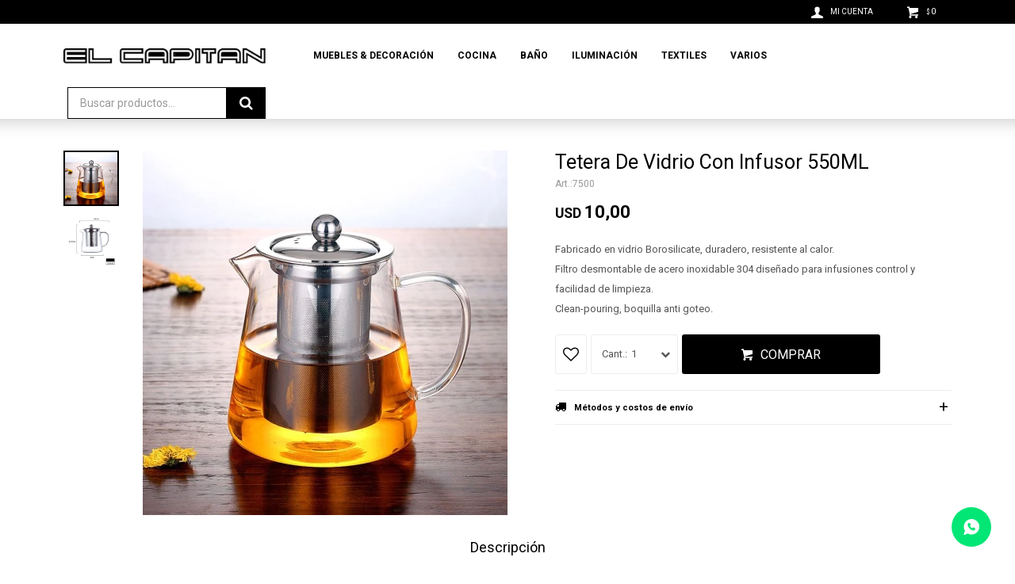

--- FILE ---
content_type: text/html; charset=utf-8
request_url: https://www.elcapitan.com.uy/catalogo/tetera-de-vidrio-con-infusor-550ml_7500_7500
body_size: 10020
content:
 <!DOCTYPE html> <html lang="es" class="no-js"> <head itemscope itemtype="http://schema.org/WebSite"> <meta charset="utf-8" /> <script> const GOOGLE_MAPS_CHANNEL_ID = '38'; </script> <link rel='preconnect' href='https://f.fcdn.app' /> <link rel='preconnect' href='https://fonts.googleapis.com' /> <link rel='preconnect' href='https://www.facebook.com' /> <link rel='preconnect' href='https://www.google-analytics.com' /> <link rel="dns-prefetch" href="https://cdnjs.cloudflare.com" /> <title itemprop='name'>Tetera De Vidrio Con Infusor 550ML — El Capitán</title> <meta name="description" content="Fabricado en vidrio Borosilicate, duradero, resistente al calor. Filtro desmontable de acero inoxidable 304 diseñado para infusiones control y facilidad de limpieza. Clean-pouring, boquilla anti goteo." /> <meta name="keywords" content="" /> <link itemprop="url" rel="canonical" href="https://www.elcapitan.com.uy/catalogo/tetera-de-vidrio-con-infusor-550ml_7500_7500" /> <meta property="og:title" content="Tetera De Vidrio Con Infusor 550ML — El Capitán" /><meta property="og:description" content="Fabricado en vidrio Borosilicate, duradero, resistente al calor. Filtro desmontable de acero inoxidable 304 diseñado para infusiones control y facilidad de limpieza. Clean-pouring, boquilla anti goteo." /><meta property="og:type" content="product" /><meta property="og:image" content="https://f.fcdn.app/imgs/99b728/www.elcapitan.com.uy/capiuy/6203/webp/catalogo/7500_7500_1/460x460/tetera-de-vidrio-con-infusor-550ml-tetera-de-vidrio-con-infusor-550ml.jpg"/><meta property="og:url" content="https://www.elcapitan.com.uy/catalogo/tetera-de-vidrio-con-infusor-550ml_7500_7500" /><meta property="og:site_name" content="El Capitán" /> <meta name='twitter:description' content='Fabricado en vidrio Borosilicate, duradero, resistente al calor. Filtro desmontable de acero inoxidable 304 diseñado para infusiones control y facilidad de limpieza. Clean-pouring, boquilla anti goteo.' /> <meta name='twitter:image' content='https://f.fcdn.app/imgs/99b728/www.elcapitan.com.uy/capiuy/6203/webp/catalogo/7500_7500_1/460x460/tetera-de-vidrio-con-infusor-550ml-tetera-de-vidrio-con-infusor-550ml.jpg' /> <meta name='twitter:url' content='https://www.elcapitan.com.uy/catalogo/tetera-de-vidrio-con-infusor-550ml_7500_7500' /> <meta name='twitter:card' content='summary' /> <meta name='twitter:title' content='Tetera De Vidrio Con Infusor 550ML — El Capitán' /> <script>document.getElementsByTagName('html')[0].setAttribute('class', 'js ' + ('ontouchstart' in window || navigator.msMaxTouchPoints ? 'is-touch' : 'no-touch'));</script> <script> var FN_TC = { M1 : 40, M2 : 1 }; </script> <meta id='viewportMetaTag' name="viewport" content="width=device-width, initial-scale=1.0, maximum-scale=1,user-scalable=no"> <link rel="shortcut icon" href="https://f.fcdn.app/assets/commerce/www.elcapitan.com.uy/26bc_7a84/public/web/favicon.ico" /> <link rel="apple-itouch-icon" href="https://f.fcdn.app/assets/commerce/www.elcapitan.com.uy/6247_799d/public/web/favicon.png" /> <link href="https://fonts.googleapis.com/css2?family=Bebas+Neue&family=Roboto:wght@400;700&display=swap" rel="stylesheet"> <link href="https://f.fcdn.app/assets/commerce/www.elcapitan.com.uy/0000_8f24/s.56665263801221901222566224650261.css" rel="stylesheet"/> <script src="https://f.fcdn.app/assets/commerce/www.elcapitan.com.uy/0000_8f24/s.14969681132633468626546085185232.js"></script> <!--[if lt IE 9]> <script type="text/javascript" src="https://cdnjs.cloudflare.com/ajax/libs/html5shiv/3.7.3/html5shiv.js"></script> <![endif]--> <link rel="manifest" href="https://f.fcdn.app/assets/manifest.json" /> </head> <body id='pgCatalogoDetalle' class='headerMenuBasic footer1 headerSubMenuFade buscadorSearchField compraSlide compraLeft filtrosFixed fichaMobileFixedActions layout03'> <div id="pre"> <div id="wrapper"> <header id="header" role="banner"> <div class="cnt"> <div id="logo"><a href="/"><img src="https://f.fcdn.app/assets/commerce/www.elcapitan.com.uy/f34d_04c9/public/web/img/logo.svg" alt="El Capitán" /></a></div> <nav id="menu" data-fn="fnMainMenu"> <ul class="lst main"> <li class="it muebles-decoracion"> <a target="_self" href="https://www.elcapitan.com.uy/muebles-decoracion" class="tit">Muebles & Decoración</a> <div class="subMenu"> <div class="cnt"> <ul> <li class="hdr muebles"><a target="_self" href="https://www.elcapitan.com.uy/muebles-decoracion/muebles" class="tit">Muebles</a></li> <li><a href="https://www.elcapitan.com.uy/muebles-decoracion/muebles/mesas-de-living" target="_self">Mesas De Living</a></li> <li><a href="https://www.elcapitan.com.uy/muebles-decoracion/muebles/organizador" target="_self">Organizador</a></li> <li><a href="https://www.elcapitan.com.uy/muebles-decoracion/muebles/puffs" target="_self">Puffs</a></li> <li><a href="https://www.elcapitan.com.uy/muebles-decoracion/muebles/sillas" target="_self">Sillas</a></li> <li><a href="https://www.elcapitan.com.uy/muebles-decoracion/muebles/jardin" target="_self">Jardín</a></li> <li><a href="https://www.elcapitan.com.uy/muebles-decoracion/muebles/varios" target="_self">Varios</a></li> </ul> <ul> <li class="hdr decoracion"><a target="_self" href="https://www.elcapitan.com.uy/muebles-decoracion/decoracion" class="tit">Decoración</a></li> <li><a href="https://www.elcapitan.com.uy/muebles-decoracion/decoracion/canastos" target="_self">Canastos</a></li> <li><a href="https://www.elcapitan.com.uy/muebles-decoracion/decoracion/papeleras" target="_self">Papeleras</a></li> <li><a href="https://www.elcapitan.com.uy/muebles-decoracion/decoracion/faroles" target="_self">Faroles</a></li> <li><a href="https://www.elcapitan.com.uy/muebles-decoracion/decoracion/budas" target="_self">Budas</a></li> <li><a href="https://www.elcapitan.com.uy/muebles-decoracion/decoracion/macetas" target="_self">Macetas</a></li> <li><a href="https://www.elcapitan.com.uy/muebles-decoracion/decoracion/cuadros" target="_self">Cuadros</a></li> <li><a href="https://www.elcapitan.com.uy/muebles-decoracion/decoracion/espejos" target="_self">Espejos</a></li> <li><a href="https://www.elcapitan.com.uy/muebles-decoracion/decoracion/floreros" target="_self">Floreros</a></li> <li><a href="https://www.elcapitan.com.uy/muebles-decoracion/decoracion/portarretratos" target="_self">Portarretratos</a></li> <li><a href="https://www.elcapitan.com.uy/muebles-decoracion/decoracion/relojes" target="_self">Relojes</a></li> <li><a href="https://www.elcapitan.com.uy/muebles-decoracion/decoracion/velas" target="_self">Velas & Portavelas</a></li> <li><a href="https://www.elcapitan.com.uy/muebles-decoracion/decoracion/figuras-deco" target="_self">Figuras Deco</a></li> <li><a href="https://www.elcapitan.com.uy/muebles-decoracion/decoracion/fragancias" target="_self">Fragancias</a></li> <li><a href="https://www.elcapitan.com.uy/muebles-decoracion/decoracion/bandeja-decorativa" target="_self">Bandeja Decorativa</a></li> <li><a href="https://www.elcapitan.com.uy/muebles-decoracion/decoracion/plantas-artificiales" target="_self">Plantas Artificiales</a></li> </ul> </div> </div> </li> <li class="it cocina"> <a target="_self" href="https://www.elcapitan.com.uy/cocina" class="tit">Cocina</a> <div class="subMenu"> <div class="cnt"> <ul> <li class=" especieros"><a target="_self" href="https://www.elcapitan.com.uy/cocina/bazar/especieros" class="tit">Especieros & Aceiteras</a></li> <li class=" tablas"><a target="_self" href="https://www.elcapitan.com.uy/cocina/bazar/tablas" class="tit">Tablas</a></li> <li class=" juego-de-vajillas"><a target="_self" href="https://www.elcapitan.com.uy/cocina/bazar/juego-de-vajillas" class="tit">Juego De Vajillas</a></li> <li class=" cubiertos"><a target="_self" href="https://www.elcapitan.com.uy/cocina/bazar/cubiertos" class="tit">Cubiertos</a></li> <li class=" servilleteros"><a target="_self" href="https://www.elcapitan.com.uy/cocina/bazar/servilleteros" class="tit">Servilleteros</a></li> <li class=" bandeja-cocina"><a target="_self" href="https://www.elcapitan.com.uy/cocina/bazar/bandeja-cocina" class="tit">Bandeja Cocina</a></li> <li class=" escurridores"><a target="_self" href="https://www.elcapitan.com.uy/cocina/bazar/escurridores" class="tit">Escurridores</a></li> <li class=" vasos"><a target="_self" href="https://www.elcapitan.com.uy/cocina/bazar/vasos" class="tit">Vasos & Copas</a></li> <li class=" jarras"><a target="_self" href="https://www.elcapitan.com.uy/cocina/bazar/jarras" class="tit">Jarras</a></li> <li class=" guantes"><a target="_self" href="https://www.elcapitan.com.uy/cocina/bazar/guantes" class="tit">Guantes</a></li> <li class=" ollas"><a target="_self" href="https://www.elcapitan.com.uy/cocina/bazar/ollas" class="tit">Ollas & Sartenes</a></li> <li class=" fuentes"><a target="_self" href="https://www.elcapitan.com.uy/cocina/bazar/fuentes" class="tit">Fuentes</a></li> <li class=" mates"><a target="_self" href="https://www.elcapitan.com.uy/cocina/bazar/mates" class="tit">Mates</a></li> <li class=" cafeteras"><a target="_self" href="https://www.elcapitan.com.uy/cocina/bazar/cafeteras" class="tit">Cafeteras</a></li> <li class=" dispensadores"><a target="_self" href="https://www.elcapitan.com.uy/cocina/bazar/dispensadores" class="tit">Dispensadores</a></li> <li class=" teteras"><a target="_self" href="https://www.elcapitan.com.uy/cocina/bazar/teteras" class="tit">Teteras</a></li> <li class=" platos-bowls"><a target="_self" href="https://www.elcapitan.com.uy/cocina/bazar/platos-bowls" class="tit">Platos & Bowls</a></li> <li class=" tazas"><a target="_self" href="https://www.elcapitan.com.uy/cocina/bazar/tazas" class="tit">Tazas</a></li> <li class=" paneras"><a target="_self" href="https://www.elcapitan.com.uy/cocina/bazar/paneras" class="tit">Paneras & Fruteras</a></li> <li class=" utensilios"><a target="_self" href="https://www.elcapitan.com.uy/cocina/bazar/utensilios" class="tit">Utensilios</a></li> <li class=" almacenaje-organizadores"><a target="_self" href="https://www.elcapitan.com.uy/cocina/bazar/almacenaje-organizadores" class="tit">Almacenaje & Organizadores</a></li> <li class=" varios"><a target="_self" href="https://www.elcapitan.com.uy/cocina/bazar/varios" class="tit">Varios</a></li> <li class=" bambu-madera"><a target="_self" href="https://www.elcapitan.com.uy/cocina/bazar/bambu-madera" class="tit">Bambú & Madera</a></li> <li class=" te-cafe"><a target="_self" href="https://www.elcapitan.com.uy/cocina/bazar/te-cafe" class="tit">Té & Café</a></li> <li class=" reposteria"><a target="_self" href="https://www.elcapitan.com.uy/cocina/bazar/reposteria" class="tit">Repostería</a></li> <li class=" individuales-sousplat"><a target="_self" href="https://www.elcapitan.com.uy/cocina/bazar/individuales-sousplat" class="tit">Individuales & Sousplat</a></li> <li class=" copetineros"><a target="_self" href="https://www.elcapitan.com.uy/cocina/bazar/copetineros" class="tit">Copetineros</a></li> <li class=" botellas"><a target="_self" href="https://www.elcapitan.com.uy/cocina/bazar/botellas" class="tit">Botellas</a></li> </ul> </div> </div> </li> <li class="it bano"> <a target="_self" href="https://www.elcapitan.com.uy/bano" class="tit">Baño</a> <div class="subMenu"> <div class="cnt"> <ul> <li class=" set-bano"><a target="_self" href="https://www.elcapitan.com.uy/bano/set-bano" class="tit">Set Baño</a></li> <li class=" organizadores"><a target="_self" href="https://www.elcapitan.com.uy/bano/organizadores" class="tit">Organizadores</a></li> <li class=" dispensadores"><a target="_self" href="https://www.elcapitan.com.uy/bano/dispensadores" class="tit">Dispensadores</a></li> <li class=" varios"><a target="_self" href="https://www.elcapitan.com.uy/bano/varios" class="tit">Varios</a></li> </ul> </div> </div> </li> <li class="it iluminacion"> <a target="_self" href="https://www.elcapitan.com.uy/iluminacion" class="tit">Iluminación</a> <div class="subMenu"> <div class="cnt"> <ul> <li class=" lamparas-de-techo"><a target="_self" href="https://www.elcapitan.com.uy/iluminacion/lamparas-de-techo" class="tit">Lámparas De Techo</a></li> <li class=" lamparas-de-mesa"><a target="_self" href="https://www.elcapitan.com.uy/iluminacion/lamparas-de-mesa" class="tit">Lámparas De Mesa</a></li> </ul> </div> </div> </li> <li class="it textiles textiles"> <a target="_self" href="https://www.elcapitan.com.uy/textiles" class="tit">Textiles</a> <div class="subMenu"> <div class="cnt"> <ul> <li class="hdr textil-bano"><a target="_self" href="https://www.elcapitan.com.uy/textiles/textil-bano" class="tit">Textil De Baño</a></li> </ul> <ul> <li class="hdr textiles-cama"><a target="_self" href="https://www.elcapitan.com.uy/textiles/textiles-cama" class="tit">Textiles De Cama</a></li> <li><a href="https://www.elcapitan.com.uy/textiles/textiles-cama/almohadas" target="_self">Almohadas</a></li> <li><a href="https://www.elcapitan.com.uy/textiles/textiles-cama/almohadones" target="_self">Almohadones</a></li> <li><a href="https://www.elcapitan.com.uy/textiles/textiles-cama/acolchados" target="_self">Acolchados</a></li> <li><a href="https://www.elcapitan.com.uy/textiles/textiles-cama/frazadas" target="_self">Frazadas</a></li> <li><a href="https://www.elcapitan.com.uy/textiles/textiles-cama/mantas" target="_self">Mantas</a></li> </ul> <ul> <li class="hdr textiles-de-mesa"><a target="_self" href="https://www.elcapitan.com.uy/textiles/textiles-de-mesa" class="tit">Textiles De Mesa</a></li> <li><a href="https://www.elcapitan.com.uy/textiles/textiles-de-mesa/manteles" target="_self">Manteles</a></li> </ul> <ul> <li class="hdr cortinas"><a target="_self" href="https://www.elcapitan.com.uy/textiles/cortinas" class="tit">Cortinas</a></li> </ul> </div> </div> </li> <li class="it varios"> <a target="_self" href="https://www.elcapitan.com.uy/varios" class="tit">Varios</a> <div class="subMenu"> <div class="cnt"> <ul> <li class="hdr mascotas"><a target="_self" href="https://www.elcapitan.com.uy/varios/mascotas" class="tit">Mascotas</a></li> </ul> <ul> <li class="hdr cuidado-personal"><a target="_self" href="https://www.elcapitan.com.uy/varios/cuidado-personal" class="tit">Cuidado Personal</a></li> <li><a href="https://www.elcapitan.com.uy/varios/cuidado-personal/joyeros-y-organizadores" target="_self">Joyeros y Organizadores</a></li> <li><a href="https://www.elcapitan.com.uy/varios/cuidado-personal/paraguas" target="_self">Paraguas</a></li> </ul> <ul> <li class="hdr infantiles"><a target="_self" href="https://www.elcapitan.com.uy/varios/infantiles" class="tit">Infantiles</a></li> </ul> <ul> <li class="hdr novedades"><a target="_self" href="https://www.elcapitan.com.uy/varios/novedades" class="tit">Novedades</a></li> </ul> <ul> <li class="hdr papeleria"><a target="_self" href="https://www.elcapitan.com.uy/varios/papeleria" class="tit">Papelería</a></li> </ul> <ul> <li class="hdr viaje"><a target="_self" href="https://www.elcapitan.com.uy/varios/viaje" class="tit">Viaje</a></li> </ul> </div> </div> </li> </ul> </nav> <input type="checkbox" id="switch" /><label id="switch" for="switch">Toggle</label> <div class="toolsItem frmBusqueda" data-version='1'> <button type="button" class="btnItem btnMostrarBuscador"> <span class="ico"></span> <span class="txt"></span> </button> <form action="/catalogo"> <div class="cnt"> <span class="btnCerrar"> <span class="ico"></span> <span class="txt"></span> </span> <label class="lbl"> <b>Buscar productos</b> <input maxlength="48" required="" autocomplete="off" type="search" name="q" placeholder="Buscar productos..." /> </label> <button class="btnBuscar" type="submit"> <span class="ico"></span> <span class="txt"></span> </button> </div> </form> </div> <div class="toolsItem accesoMiCuentaCnt" data-logged="off" data-version='1'> <a href="/mi-cuenta" class="btnItem btnMiCuenta"> <span class="ico"></span> <span class="txt"></span> <span class="usuario"> <span class="nombre"></span> <span class="apellido"></span> </span> </a> <div class="miCuentaMenu"> <ul class="lst"> <li class="it"><a href='/mi-cuenta/mis-datos' class="tit" >Mis datos</a></li> <li class="it"><a href='/mi-cuenta/direcciones' class="tit" >Mis direcciones</a></li> <li class="it"><a href='/mi-cuenta/compras' class="tit" >Mis compras</a></li> <li class="it"><a href='/mi-cuenta/wish-list' class="tit" >Wish List</a></li> <li class="it itSalir"><a href='/salir' class="tit" >Salir</a></li> </ul> </div> </div> <div id="miCompra" data-show="off" data-fn="fnMiCompra" class="toolsItem" data-version="1"> </div> <div id="infoTop"><span class="tel">098 017 786</span> <span class="info">Lunes a Viernes 10:00 - 18:00 sábados 10:00 - 18:00 domingos - 09:00 - 13:00</span></div> <nav id="menuTop"> <ul class="lst"> </ul> </nav> <a id="btnMainMenuMobile" href="javascript:mainMenuMobile.show();"><span class="ico">&#59421;</span><span class="txt">Menú</span></a> </div> </header> <!-- end:header --> <div id="central"> <section id="main" role="main"> <div id="fichaProducto" class="" data-tit="Tetera De Vidrio Con Infusor 550ML" data-totImagenes="2" data-agotado="off"> <div class="cnt"> <div class="imagenProducto"> <div class="zoom"> <a class="img" href="//f.fcdn.app/imgs/24aafd/www.elcapitan.com.uy/capiuy/6203/webp/catalogo/7500_7500_1/2000-2000/tetera-de-vidrio-con-infusor-550ml-tetera-de-vidrio-con-infusor-550ml.jpg"> <img loading='lazy' src='//f.fcdn.app/imgs/99b728/www.elcapitan.com.uy/capiuy/6203/webp/catalogo/7500_7500_1/460x460/tetera-de-vidrio-con-infusor-550ml-tetera-de-vidrio-con-infusor-550ml.jpg' alt='Tetera De Vidrio Con Infusor 550ML Tetera De Vidrio Con Infusor 550ML' width='460' height='460' /> </a> </div> <div class="cocardas"></div><div class="imagenesArticulo"> <div class="cnt"> <div class="it"><img loading='lazy' data-src-g="//f.fcdn.app/imgs/215ca5/www.elcapitan.com.uy/capiuy/6203/webp/catalogo/7500_7500_1/1920-1200/tetera-de-vidrio-con-infusor-550ml-tetera-de-vidrio-con-infusor-550ml.jpg" src='//f.fcdn.app/imgs/99b728/www.elcapitan.com.uy/capiuy/6203/webp/catalogo/7500_7500_1/460x460/tetera-de-vidrio-con-infusor-550ml-tetera-de-vidrio-con-infusor-550ml.jpg' alt='Tetera De Vidrio Con Infusor 550ML Tetera De Vidrio Con Infusor 550ML' width='460' height='460' /></div> <div class="it"><img loading='lazy' data-src-g="//f.fcdn.app/imgs/af8740/www.elcapitan.com.uy/capiuy/d653/webp/catalogo/7500_7500_2/1920-1200/tetera-de-vidrio-con-infusor-550ml-tetera-de-vidrio-con-infusor-550ml.jpg" src='//f.fcdn.app/imgs/610208/www.elcapitan.com.uy/capiuy/d653/webp/catalogo/7500_7500_2/460x460/tetera-de-vidrio-con-infusor-550ml-tetera-de-vidrio-con-infusor-550ml.jpg' alt='Tetera De Vidrio Con Infusor 550ML Tetera De Vidrio Con Infusor 550ML' width='460' height='460' /></div> </div> </div> </div> <ul class="lst lstThumbs"> <li class="it"> <a target="_blank" data-standard="//f.fcdn.app/imgs/99b728/www.elcapitan.com.uy/capiuy/6203/webp/catalogo/7500_7500_1/460x460/tetera-de-vidrio-con-infusor-550ml-tetera-de-vidrio-con-infusor-550ml.jpg" href="//f.fcdn.app/imgs/24aafd/www.elcapitan.com.uy/capiuy/6203/webp/catalogo/7500_7500_1/2000-2000/tetera-de-vidrio-con-infusor-550ml-tetera-de-vidrio-con-infusor-550ml.jpg"><img loading='lazy' src='//f.fcdn.app/imgs/99b728/www.elcapitan.com.uy/capiuy/6203/webp/catalogo/7500_7500_1/460x460/tetera-de-vidrio-con-infusor-550ml-tetera-de-vidrio-con-infusor-550ml.jpg' alt='Tetera De Vidrio Con Infusor 550ML Tetera De Vidrio Con Infusor 550ML' width='460' height='460' /></a> </li> <li class="it"> <a target="_blank" data-standard="//f.fcdn.app/imgs/610208/www.elcapitan.com.uy/capiuy/d653/webp/catalogo/7500_7500_2/460x460/tetera-de-vidrio-con-infusor-550ml-tetera-de-vidrio-con-infusor-550ml.jpg" href="//f.fcdn.app/imgs/c6be9f/www.elcapitan.com.uy/capiuy/d653/webp/catalogo/7500_7500_2/2000-2000/tetera-de-vidrio-con-infusor-550ml-tetera-de-vidrio-con-infusor-550ml.jpg"><img loading='lazy' src='//f.fcdn.app/imgs/610208/www.elcapitan.com.uy/capiuy/d653/webp/catalogo/7500_7500_2/460x460/tetera-de-vidrio-con-infusor-550ml-tetera-de-vidrio-con-infusor-550ml.jpg' alt='Tetera De Vidrio Con Infusor 550ML Tetera De Vidrio Con Infusor 550ML' width='460' height='460' /></a> </li> </ul> <div id="imgsMobile" data-fn="fnGaleriaProducto"> <div class="imagenesArticulo"> <div class="cnt"> <div class="it"><img loading='lazy' data-src-g="//f.fcdn.app/imgs/215ca5/www.elcapitan.com.uy/capiuy/6203/webp/catalogo/7500_7500_1/1920-1200/tetera-de-vidrio-con-infusor-550ml-tetera-de-vidrio-con-infusor-550ml.jpg" src='//f.fcdn.app/imgs/99b728/www.elcapitan.com.uy/capiuy/6203/webp/catalogo/7500_7500_1/460x460/tetera-de-vidrio-con-infusor-550ml-tetera-de-vidrio-con-infusor-550ml.jpg' alt='Tetera De Vidrio Con Infusor 550ML Tetera De Vidrio Con Infusor 550ML' width='460' height='460' /></div> <div class="it"><img loading='lazy' data-src-g="//f.fcdn.app/imgs/af8740/www.elcapitan.com.uy/capiuy/d653/webp/catalogo/7500_7500_2/1920-1200/tetera-de-vidrio-con-infusor-550ml-tetera-de-vidrio-con-infusor-550ml.jpg" src='//f.fcdn.app/imgs/610208/www.elcapitan.com.uy/capiuy/d653/webp/catalogo/7500_7500_2/460x460/tetera-de-vidrio-con-infusor-550ml-tetera-de-vidrio-con-infusor-550ml.jpg' alt='Tetera De Vidrio Con Infusor 550ML Tetera De Vidrio Con Infusor 550ML' width='460' height='460' /></div> </div> </div> </div> <div class="hdr"> <h1 class="tit">Tetera De Vidrio Con Infusor 550ML</h1> <div class="cod">7500</div> </div> <div class="preciosWrapper"> <div class="precios"> <strong class="precio venta"><span class="sim">USD</span> <span class="monto">10,00</span></strong> </div> </div> <div class="desc"> <p>Fabricado en vidrio Borosilicate, duradero, resistente al calor. <br /> Filtro desmontable de acero inoxidable 304 diseñado para infusiones control y facilidad de limpieza. <br /> Clean-pouring, boquilla anti goteo.</p> </div> <div style="display: none;" id="_jsonDataFicha_"> {"sku":{"fen":"1:7500:7500:U:1","com":"7500::U"},"producto":{"codigo":"7500","nombre":"Tetera De Vidrio Con Infusor 550ML","categoria":"Bazar > Teteras","marca":"El Capit\u00e1n"},"variante":{"codigo":"7500","codigoCompleto":"75007500","nombre":"Tetera De Vidrio Con Infusor 550ML","nombreCompleto":"Tetera De Vidrio Con Infusor 550ML","img":{"u":"\/\/f.fcdn.app\/imgs\/9a0ed2\/www.elcapitan.com.uy\/capiuy\/6203\/webp\/catalogo\/7500_7500_1\/1024-1024\/tetera-de-vidrio-con-infusor-550ml-tetera-de-vidrio-con-infusor-550ml.jpg"},"url":"https:\/\/www.elcapitan.com.uy\/catalogo\/tetera-de-vidrio-con-infusor-550ml_7500_7500","tieneStock":true,"ordenVariante":"999"},"nomPresentacion":"Talle \u00fanico","nombre":"Tetera De Vidrio Con Infusor 550ML","nombreCompleto":"Tetera De Vidrio Con Infusor 550ML","precioMonto":10,"moneda":{"nom":"M2","nro":840,"cod":"USD","sim":"USD"},"sale":false,"outlet":false,"nuevo":false,"carac":[]} </div> <form id="frmComprarArticulo" class="frmComprar" action="/mi-compra?o=agregar" method="post"> <div class="cnt"> <input type="hidden" name="sku" value="1:7500:7500:U:1" /> <div id="mainActions"> <span class="btnWishlist" data-fn="fnEditWishList" data-cod-producto="7500" data-cod-variante="7500"> </span> <select required name="qty" class="custom"> <option>1</option> <option>2</option> <option>3</option> <option>4</option> <option>5</option> <option>6</option> <option>7</option> <option>8</option> <option>9</option> <option>10</option> </select> <button id="btnComprar" type="submit" class="btn btn01">Comprar</button> </div> </div> </form> <div id="infoEnvio" class="blk" data-fn="fnAmpliarInfoEnvio"> <div class="hdr"> <strong class="tit">Métodos y costos de envío</strong> </div> <div class="cnt"> <ul> <li> <strong>TURIL- COMPRAS MENORES $2000 A CARGO DEL COMPRADOR:</strong><br> Costo normal: $ 0. </li> <li> <strong>DAC - COMPRAS MENORES $2000 A CARGO DEL COMPRADOR:</strong><br> Costo normal: $ 0. </li> <li> <strong>Envíos dentro de la ciudad de Rivera sin cargo:</strong><br> Costo normal: $ 0. </li> </ul> </div> </div> <!-- <div class="blkCompartir"> <a class="btnFacebook" title="Compartir en Facebook" target="_blank" href="http://www.facebook.com/share.php?u=https://www.elcapitan.com.uy/catalogo/tetera-de-vidrio-con-infusor-550ml_7500_7500"><span class="ico">&#59392;</span><span class="txt">Facebook</span></a> <a class="btnTwitter" title="Compartir en Twitter" target="_blank" href="https://twitter.com/intent/tweet?url=https%3A%2F%2Fwww.elcapitan.com.uy%2Fcatalogo%2Ftetera-de-vidrio-con-infusor-550ml_7500_7500&text=Me%20gust%C3%B3%20el%20producto%20Tetera%20De%20Vidrio%20Con%20Infusor%20550ML"><span class="ico">&#59393;</span><span class="txt">Twitter</span></a> <a class="btnPinterest" title="Compartir en Pinterest" target="_blank" href="http://pinterest.com/pin/create/bookmarklet/?media=http://f.fcdn.app/imgs/ab40c0/www.elcapitan.com.uy/capiuy/6203/webp/catalogo/7500_7500_1/460_460/tetera-de-vidrio-con-infusor-550ml-tetera-de-vidrio-con-infusor-550ml.jpg&url=https://www.elcapitan.com.uy/catalogo/tetera-de-vidrio-con-infusor-550ml_7500_7500&is_video=false&description=Tetera+De+Vidrio+Con+Infusor+550ML"><span class="ico">&#59395;</span><span class="txt">Pinterest</span></a> <a class="btnWhatsapp" title="Compartir en Whatsapp" target="_blank" href="whatsapp://send?text=Me+gust%C3%B3+el+producto+https%3A%2F%2Fwww.elcapitan.com.uy%2Fcatalogo%2Ftetera-de-vidrio-con-infusor-550ml_7500_7500" data-action="share/whatsapp/share"><span class="ico">&#59398;</span><span class="txt">Whatsapp</span></a> </div> --> </div> <div class="tabs blkDetalle" data-fn="fnCrearTabs"> <div class="it"> <span class="tit">Descripción</span> <div class="cnt"> <div class="text"> <p>Fabricado en vidrio Borosilicate, duradero, resistente al calor.&nbsp;</p><p>Filtro desmontable de acero inoxidable 304 dise&ntilde;ado para infusiones control y facilidad de limpieza.&nbsp;</p><p>Clean-pouring, boquilla anti goteo.</p><p>Hace 1 a 2 tazas de t&eacute; est&aacute;ndar.</p><p>Pot y la tapa son apta para microondas y lavavajillas.</p> </div> </div> </div> </div> <div class="nav" id="blkProductosRelacionados" data-fn="fnSwiperProductos" data-breakpoints-slides='[2,3,4]' data-breakpoints-spacing='[10,15,20]'> <div class="swiper blkProductos"> <div class="hdr"> <div class="tit">Productos que te pueden interesar</div> </div> <div class="cnt"> <div class='articleList aListProductos ' data-tot='6' data-totAbs='0' data-cargarVariantes='0'><div class='it' data-disp='1' data-codProd='HFSH-13-1' data-codVar='HFSH-13-1' data-im='//f.fcdn.app/assets/nd.png'><div class='cnt'><a class="img" href="https://www.elcapitan.com.uy/catalogo/tetera-de-vidrio-con-filtro-900ml_HFSH-13-1_HFSH-13-1" title="Tetera De Vidrio Con Filtro 900ML"> <div class="cocardas"></div> <img loading='lazy' src='//f.fcdn.app/imgs/b49935/www.elcapitan.com.uy/capiuy/a855/webp/catalogo/HFSH-13-1_HFSH-13-1_1/460x460/tetera-de-vidrio-con-filtro-900ml-tetera-de-vidrio-con-filtro-900ml.jpg' alt='Tetera De Vidrio Con Filtro 900ML Tetera De Vidrio Con Filtro 900ML' width='460' height='460' /> </a> <div class="info"> <a class="tit" href="https://www.elcapitan.com.uy/catalogo/tetera-de-vidrio-con-filtro-900ml_HFSH-13-1_HFSH-13-1" title="Tetera De Vidrio Con Filtro 900ML">Tetera De Vidrio Con Filtro 900ML</a> <div class="precios"> <strong class="precio venta"><span class="sim">USD</span> <span class="monto">3,00</span></strong> </div> <!--<button class="btn btn01 btnComprar" onclick="miCompra.agregarArticulo('1:HFSH-13-1:HFSH-13-1:U:1',1)" data-sku="1:HFSH-13-1:HFSH-13-1:U:1"><span></span></button>--> <div class="variantes"></div> <!--<div class="marca">El Capitán</div>--> <!--<div class="desc">Tetera De Vidrio Con Filtro 900ML</div>--> </div><input type="hidden" class="json" style="display:none" value="{&quot;sku&quot;:{&quot;fen&quot;:&quot;1:HFSH-13-1:HFSH-13-1:U:1&quot;,&quot;com&quot;:&quot;HFSH-13-1::U&quot;},&quot;producto&quot;:{&quot;codigo&quot;:&quot;HFSH-13-1&quot;,&quot;nombre&quot;:&quot;Tetera De Vidrio Con Filtro 900ML&quot;,&quot;categoria&quot;:&quot;Bazar &gt; Teteras&quot;,&quot;marca&quot;:&quot;El Capit\u00e1n&quot;},&quot;variante&quot;:{&quot;codigo&quot;:&quot;HFSH-13-1&quot;,&quot;codigoCompleto&quot;:&quot;HFSH-13-1HFSH-13-1&quot;,&quot;nombre&quot;:&quot;Tetera De Vidrio Con Filtro 900ML&quot;,&quot;nombreCompleto&quot;:&quot;Tetera De Vidrio Con Filtro 900ML&quot;,&quot;img&quot;:{&quot;u&quot;:&quot;\/\/f.fcdn.app\/imgs\/dbe63b\/www.elcapitan.com.uy\/capiuy\/a855\/webp\/catalogo\/HFSH-13-1_HFSH-13-1_1\/1024-1024\/tetera-de-vidrio-con-filtro-900ml-tetera-de-vidrio-con-filtro-900ml.jpg&quot;},&quot;url&quot;:&quot;https:\/\/www.elcapitan.com.uy\/catalogo\/tetera-de-vidrio-con-filtro-900ml_HFSH-13-1_HFSH-13-1&quot;,&quot;tieneStock&quot;:false,&quot;ordenVariante&quot;:&quot;999&quot;},&quot;nomPresentacion&quot;:&quot;Talle \u00fanico&quot;,&quot;nombre&quot;:&quot;Tetera De Vidrio Con Filtro 900ML&quot;,&quot;nombreCompleto&quot;:&quot;Tetera De Vidrio Con Filtro 900ML&quot;,&quot;precioMonto&quot;:3,&quot;moneda&quot;:{&quot;nom&quot;:&quot;M2&quot;,&quot;nro&quot;:840,&quot;cod&quot;:&quot;USD&quot;,&quot;sim&quot;:&quot;USD&quot;},&quot;sale&quot;:false,&quot;outlet&quot;:false,&quot;nuevo&quot;:false}" /></div></div><div class='it' data-disp='1' data-codProd='BC-175' data-codVar='BC-175' data-im='//f.fcdn.app/assets/nd.png'><div class='cnt'><a class="img" href="https://www.elcapitan.com.uy/catalogo/tetera-vidrio-con-filtro-900ml_BC-175_BC-175" title="Tetera Vidrio Con Filtro 900ML"> <div class="cocardas"></div> <img loading='lazy' src='//f.fcdn.app/imgs/ba56e4/www.elcapitan.com.uy/capiuy/a3d7/webp/catalogo/BC-175_BC-175_1/460x460/tetera-vidrio-con-filtro-900ml-tetera-vidrio-con-filtro-900ml.jpg' alt='Tetera Vidrio Con Filtro 900ML Tetera Vidrio Con Filtro 900ML' width='460' height='460' /> </a> <div class="info"> <a class="tit" href="https://www.elcapitan.com.uy/catalogo/tetera-vidrio-con-filtro-900ml_BC-175_BC-175" title="Tetera Vidrio Con Filtro 900ML">Tetera Vidrio Con Filtro 900ML</a> <div class="precios"> <strong class="precio venta"><span class="sim">USD</span> <span class="monto">6,00</span></strong> </div> <!--<button class="btn btn01 btnComprar" onclick="miCompra.agregarArticulo('1:BC-175:BC-175:U:1',1)" data-sku="1:BC-175:BC-175:U:1"><span></span></button>--> <div class="variantes"></div> <!--<div class="marca">El Capitán</div>--> <!--<div class="desc">Tetera Vidrio Con Filtro 900ML</div>--> </div><input type="hidden" class="json" style="display:none" value="{&quot;sku&quot;:{&quot;fen&quot;:&quot;1:BC-175:BC-175:U:1&quot;,&quot;com&quot;:&quot;BC-175::U&quot;},&quot;producto&quot;:{&quot;codigo&quot;:&quot;BC-175&quot;,&quot;nombre&quot;:&quot;Tetera Vidrio Con Filtro 900ML&quot;,&quot;categoria&quot;:&quot;Bazar &gt; Teteras&quot;,&quot;marca&quot;:&quot;El Capit\u00e1n&quot;},&quot;variante&quot;:{&quot;codigo&quot;:&quot;BC-175&quot;,&quot;codigoCompleto&quot;:&quot;BC-175BC-175&quot;,&quot;nombre&quot;:&quot;Tetera Vidrio Con Filtro 900ML&quot;,&quot;nombreCompleto&quot;:&quot;Tetera Vidrio Con Filtro 900ML&quot;,&quot;img&quot;:{&quot;u&quot;:&quot;\/\/f.fcdn.app\/imgs\/3884a5\/www.elcapitan.com.uy\/capiuy\/a3d7\/webp\/catalogo\/BC-175_BC-175_1\/1024-1024\/tetera-vidrio-con-filtro-900ml-tetera-vidrio-con-filtro-900ml.jpg&quot;},&quot;url&quot;:&quot;https:\/\/www.elcapitan.com.uy\/catalogo\/tetera-vidrio-con-filtro-900ml_BC-175_BC-175&quot;,&quot;tieneStock&quot;:false,&quot;ordenVariante&quot;:&quot;999&quot;},&quot;nomPresentacion&quot;:&quot;Talle \u00fanico&quot;,&quot;nombre&quot;:&quot;Tetera Vidrio Con Filtro 900ML&quot;,&quot;nombreCompleto&quot;:&quot;Tetera Vidrio Con Filtro 900ML&quot;,&quot;precioMonto&quot;:6,&quot;moneda&quot;:{&quot;nom&quot;:&quot;M2&quot;,&quot;nro&quot;:840,&quot;cod&quot;:&quot;USD&quot;,&quot;sim&quot;:&quot;USD&quot;},&quot;sale&quot;:false,&quot;outlet&quot;:false,&quot;nuevo&quot;:false}" /></div></div><div class='it' data-disp='1' data-codProd='HFSH-9-1' data-codVar='HFSH-9-1' data-im='//f.fcdn.app/assets/nd.png'><div class='cnt'><a class="img" href="https://www.elcapitan.com.uy/catalogo/caldera-hervidor-acero-1l-con-silbato_HFSH-9-1_HFSH-9-1" title="Caldera Hervidor Acero 1L Con Silbato"> <div class="cocardas"></div> <img loading='lazy' src='//f.fcdn.app/imgs/9d2e18/www.elcapitan.com.uy/capiuy/bbe3/webp/catalogo/HFSH-9-1_HFSH-9-1_1/460x460/caldera-hervidor-acero-1l-con-silbato-caldera-hervidor-acero-1l-con-silbato.jpg' alt='Caldera Hervidor Acero 1L Con Silbato Caldera Hervidor Acero 1L Con Silbato' width='460' height='460' /> </a> <div class="info"> <a class="tit" href="https://www.elcapitan.com.uy/catalogo/caldera-hervidor-acero-1l-con-silbato_HFSH-9-1_HFSH-9-1" title="Caldera Hervidor Acero 1L Con Silbato">Caldera Hervidor Acero 1L Con Silbato</a> <div class="precios"> <strong class="precio venta"><span class="sim">USD</span> <span class="monto">8,00</span></strong> </div> <!--<button class="btn btn01 btnComprar" onclick="miCompra.agregarArticulo('1:HFSH-9-1:HFSH-9-1:U:1',1)" data-sku="1:HFSH-9-1:HFSH-9-1:U:1"><span></span></button>--> <div class="variantes"></div> <!--<div class="marca">El Capitán</div>--> <!--<div class="desc">Caldera Hervidor Acero 1L Con Silbato</div>--> </div><input type="hidden" class="json" style="display:none" value="{&quot;sku&quot;:{&quot;fen&quot;:&quot;1:HFSH-9-1:HFSH-9-1:U:1&quot;,&quot;com&quot;:&quot;HFSH-9-1::U&quot;},&quot;producto&quot;:{&quot;codigo&quot;:&quot;HFSH-9-1&quot;,&quot;nombre&quot;:&quot;Caldera Hervidor Acero 1L Con Silbato&quot;,&quot;categoria&quot;:&quot;Bazar &gt; Teteras&quot;,&quot;marca&quot;:&quot;El Capit\u00e1n&quot;},&quot;variante&quot;:{&quot;codigo&quot;:&quot;HFSH-9-1&quot;,&quot;codigoCompleto&quot;:&quot;HFSH-9-1HFSH-9-1&quot;,&quot;nombre&quot;:&quot;Caldera Hervidor Acero 1L Con Silbato&quot;,&quot;nombreCompleto&quot;:&quot;Caldera Hervidor Acero 1L Con Silbato&quot;,&quot;img&quot;:{&quot;u&quot;:&quot;\/\/f.fcdn.app\/imgs\/56e56a\/www.elcapitan.com.uy\/capiuy\/bbe3\/webp\/catalogo\/HFSH-9-1_HFSH-9-1_1\/1024-1024\/caldera-hervidor-acero-1l-con-silbato-caldera-hervidor-acero-1l-con-silbato.jpg&quot;},&quot;url&quot;:&quot;https:\/\/www.elcapitan.com.uy\/catalogo\/caldera-hervidor-acero-1l-con-silbato_HFSH-9-1_HFSH-9-1&quot;,&quot;tieneStock&quot;:false,&quot;ordenVariante&quot;:&quot;999&quot;},&quot;nomPresentacion&quot;:&quot;Talle \u00fanico&quot;,&quot;nombre&quot;:&quot;Caldera Hervidor Acero 1L Con Silbato&quot;,&quot;nombreCompleto&quot;:&quot;Caldera Hervidor Acero 1L Con Silbato&quot;,&quot;precioMonto&quot;:8,&quot;moneda&quot;:{&quot;nom&quot;:&quot;M2&quot;,&quot;nro&quot;:840,&quot;cod&quot;:&quot;USD&quot;,&quot;sim&quot;:&quot;USD&quot;},&quot;sale&quot;:false,&quot;outlet&quot;:false,&quot;nuevo&quot;:false}" /></div></div><div class='it' data-disp='1' data-codProd='10296' data-codVar='10296' data-im='//f.fcdn.app/assets/nd.png'><div class='cnt'><a class="img" href="https://www.elcapitan.com.uy/catalogo/tetera-de-vidrio-con-infusor-350ml_10296_10296" title="Tetera De Vidrio Con Infusor 350ML"> <div class="cocardas"></div> <img loading='lazy' src='//f.fcdn.app/imgs/ed0712/www.elcapitan.com.uy/capiuy/34be/webp/catalogo/10296_10296_1/460x460/tetera-de-vidrio-con-infusor-350ml-tetera-de-vidrio-con-infusor-350ml.jpg' alt='Tetera De Vidrio Con Infusor 350ML Tetera De Vidrio Con Infusor 350ML' width='460' height='460' /> </a> <div class="info"> <a class="tit" href="https://www.elcapitan.com.uy/catalogo/tetera-de-vidrio-con-infusor-350ml_10296_10296" title="Tetera De Vidrio Con Infusor 350ML">Tetera De Vidrio Con Infusor 350ML</a> <div class="precios"> <strong class="precio venta"><span class="sim">USD</span> <span class="monto">12,00</span></strong> </div> <!--<button class="btn btn01 btnComprar" onclick="miCompra.agregarArticulo('1:10296:10296:U:1',1)" data-sku="1:10296:10296:U:1"><span></span></button>--> <div class="variantes"></div> <!--<div class="marca">El Capitán</div>--> <!--<div class="desc">Tetera De Vidrio Con Infusor 350ML</div>--> </div><input type="hidden" class="json" style="display:none" value="{&quot;sku&quot;:{&quot;fen&quot;:&quot;1:10296:10296:U:1&quot;,&quot;com&quot;:&quot;10296::U&quot;},&quot;producto&quot;:{&quot;codigo&quot;:&quot;10296&quot;,&quot;nombre&quot;:&quot;Tetera De Vidrio Con Infusor 350ML&quot;,&quot;categoria&quot;:&quot;Bazar &gt; Teteras&quot;,&quot;marca&quot;:&quot;El Capit\u00e1n&quot;},&quot;variante&quot;:{&quot;codigo&quot;:&quot;10296&quot;,&quot;codigoCompleto&quot;:&quot;1029610296&quot;,&quot;nombre&quot;:&quot;Tetera De Vidrio Con Infusor 350ML&quot;,&quot;nombreCompleto&quot;:&quot;Tetera De Vidrio Con Infusor 350ML&quot;,&quot;img&quot;:{&quot;u&quot;:&quot;\/\/f.fcdn.app\/imgs\/791dc0\/www.elcapitan.com.uy\/capiuy\/34be\/webp\/catalogo\/10296_10296_1\/1024-1024\/tetera-de-vidrio-con-infusor-350ml-tetera-de-vidrio-con-infusor-350ml.jpg&quot;},&quot;url&quot;:&quot;https:\/\/www.elcapitan.com.uy\/catalogo\/tetera-de-vidrio-con-infusor-350ml_10296_10296&quot;,&quot;tieneStock&quot;:false,&quot;ordenVariante&quot;:&quot;999&quot;},&quot;nomPresentacion&quot;:&quot;Talle \u00fanico&quot;,&quot;nombre&quot;:&quot;Tetera De Vidrio Con Infusor 350ML&quot;,&quot;nombreCompleto&quot;:&quot;Tetera De Vidrio Con Infusor 350ML&quot;,&quot;precioMonto&quot;:12,&quot;moneda&quot;:{&quot;nom&quot;:&quot;M2&quot;,&quot;nro&quot;:840,&quot;cod&quot;:&quot;USD&quot;,&quot;sim&quot;:&quot;USD&quot;},&quot;sale&quot;:false,&quot;outlet&quot;:false,&quot;nuevo&quot;:false}" /></div></div><div class='it' data-disp='1' data-codProd='7501' data-codVar='7501' data-im='//f.fcdn.app/assets/nd.png'><div class='cnt'><a class="img" href="https://www.elcapitan.com.uy/catalogo/tetera-de-vidrio-con-infusor-750ml_7501_7501" title="Tetera De Vidrio Con Infusor 750ML"> <div class="cocardas"></div> <img loading='lazy' src='//f.fcdn.app/imgs/922ee8/www.elcapitan.com.uy/capiuy/23b6/webp/catalogo/7501_7501_1/460x460/tetera-de-vidrio-con-infusor-750ml-tetera-de-vidrio-con-infusor-750ml.jpg' alt='Tetera De Vidrio Con Infusor 750ML Tetera De Vidrio Con Infusor 750ML' width='460' height='460' /> <span data-fn="fnLoadImg" data-src="//f.fcdn.app/imgs/14fcdb/www.elcapitan.com.uy/capiuy/627b/webp/catalogo/7501_7501_2/460x460/tetera-de-vidrio-con-infusor-750ml-tetera-de-vidrio-con-infusor-750ml.jpg" data-alt="" data-w="460" data-h="460"></span> </a> <div class="info"> <a class="tit" href="https://www.elcapitan.com.uy/catalogo/tetera-de-vidrio-con-infusor-750ml_7501_7501" title="Tetera De Vidrio Con Infusor 750ML">Tetera De Vidrio Con Infusor 750ML</a> <div class="precios"> <strong class="precio venta"><span class="sim">USD</span> <span class="monto">12,00</span></strong> </div> <!--<button class="btn btn01 btnComprar" onclick="miCompra.agregarArticulo('1:7501:7501:U:1',1)" data-sku="1:7501:7501:U:1"><span></span></button>--> <div class="variantes"></div> <!--<div class="marca">El Capitán</div>--> <!--<div class="desc">Fabricado en vidrio Borosilicate, duradero, resistente al calor. <br /> Filtro desmontable de acero inoxidable 304 diseñado para infusiones control y facilidad de limpieza. <br /> Clean-pouring, boquilla anti goteo.</div>--> </div><input type="hidden" class="json" style="display:none" value="{&quot;sku&quot;:{&quot;fen&quot;:&quot;1:7501:7501:U:1&quot;,&quot;com&quot;:&quot;7501::U&quot;},&quot;producto&quot;:{&quot;codigo&quot;:&quot;7501&quot;,&quot;nombre&quot;:&quot;Tetera De Vidrio Con Infusor 750ML&quot;,&quot;categoria&quot;:&quot;Bazar &gt; Teteras&quot;,&quot;marca&quot;:&quot;El Capit\u00e1n&quot;},&quot;variante&quot;:{&quot;codigo&quot;:&quot;7501&quot;,&quot;codigoCompleto&quot;:&quot;75017501&quot;,&quot;nombre&quot;:&quot;Tetera De Vidrio Con Infusor 750ML&quot;,&quot;nombreCompleto&quot;:&quot;Tetera De Vidrio Con Infusor 750ML&quot;,&quot;img&quot;:{&quot;u&quot;:&quot;\/\/f.fcdn.app\/imgs\/c2afd8\/www.elcapitan.com.uy\/capiuy\/23b6\/webp\/catalogo\/7501_7501_1\/1024-1024\/tetera-de-vidrio-con-infusor-750ml-tetera-de-vidrio-con-infusor-750ml.jpg&quot;},&quot;url&quot;:&quot;https:\/\/www.elcapitan.com.uy\/catalogo\/tetera-de-vidrio-con-infusor-750ml_7501_7501&quot;,&quot;tieneStock&quot;:false,&quot;ordenVariante&quot;:&quot;999&quot;},&quot;nomPresentacion&quot;:&quot;Talle \u00fanico&quot;,&quot;nombre&quot;:&quot;Tetera De Vidrio Con Infusor 750ML&quot;,&quot;nombreCompleto&quot;:&quot;Tetera De Vidrio Con Infusor 750ML&quot;,&quot;precioMonto&quot;:12,&quot;moneda&quot;:{&quot;nom&quot;:&quot;M2&quot;,&quot;nro&quot;:840,&quot;cod&quot;:&quot;USD&quot;,&quot;sim&quot;:&quot;USD&quot;},&quot;sale&quot;:false,&quot;outlet&quot;:false,&quot;nuevo&quot;:false}" /></div></div><div class='it' data-disp='1' data-codProd='11732' data-codVar='11732' data-im='//f.fcdn.app/assets/nd.png'><div class='cnt'><a class="img" href="https://www.elcapitan.com.uy/catalogo/tetera-de-vidrio-con-infusor-1l_11732_11732" title="Tetera De Vidrio Con Infusor 1L"> <div class="cocardas"></div> <img loading='lazy' src='//f.fcdn.app/imgs/8d80dd/www.elcapitan.com.uy/capiuy/e9b6/webp/catalogo/11732_11732_1/460x460/tetera-de-vidrio-con-infusor-1l-tetera-de-vidrio-con-infusor-1l.jpg' alt='Tetera De Vidrio Con Infusor 1L Tetera De Vidrio Con Infusor 1L' width='460' height='460' /> </a> <div class="info"> <a class="tit" href="https://www.elcapitan.com.uy/catalogo/tetera-de-vidrio-con-infusor-1l_11732_11732" title="Tetera De Vidrio Con Infusor 1L">Tetera De Vidrio Con Infusor 1L</a> <div class="precios"> <strong class="precio venta"><span class="sim">USD</span> <span class="monto">13,00</span></strong> </div> <!--<button class="btn btn01 btnComprar" onclick="miCompra.agregarArticulo('1:11732:11732:U:1',1)" data-sku="1:11732:11732:U:1"><span></span></button>--> <div class="variantes"></div> <!--<div class="marca">El Capitán</div>--> <!--<div class="desc">Tetera De Vidrio Con Infusor 1L</div>--> </div><input type="hidden" class="json" style="display:none" value="{&quot;sku&quot;:{&quot;fen&quot;:&quot;1:11732:11732:U:1&quot;,&quot;com&quot;:&quot;11732::U&quot;},&quot;producto&quot;:{&quot;codigo&quot;:&quot;11732&quot;,&quot;nombre&quot;:&quot;Tetera De Vidrio Con Infusor 1L&quot;,&quot;categoria&quot;:&quot;Bazar &gt; Teteras&quot;,&quot;marca&quot;:&quot;El Capit\u00e1n&quot;},&quot;variante&quot;:{&quot;codigo&quot;:&quot;11732&quot;,&quot;codigoCompleto&quot;:&quot;1173211732&quot;,&quot;nombre&quot;:&quot;Tetera De Vidrio Con Infusor 1L&quot;,&quot;nombreCompleto&quot;:&quot;Tetera De Vidrio Con Infusor 1L&quot;,&quot;img&quot;:{&quot;u&quot;:&quot;\/\/f.fcdn.app\/imgs\/f0313f\/www.elcapitan.com.uy\/capiuy\/e9b6\/webp\/catalogo\/11732_11732_1\/1024-1024\/tetera-de-vidrio-con-infusor-1l-tetera-de-vidrio-con-infusor-1l.jpg&quot;},&quot;url&quot;:&quot;https:\/\/www.elcapitan.com.uy\/catalogo\/tetera-de-vidrio-con-infusor-1l_11732_11732&quot;,&quot;tieneStock&quot;:false,&quot;ordenVariante&quot;:&quot;999&quot;},&quot;nomPresentacion&quot;:&quot;Talle \u00fanico&quot;,&quot;nombre&quot;:&quot;Tetera De Vidrio Con Infusor 1L&quot;,&quot;nombreCompleto&quot;:&quot;Tetera De Vidrio Con Infusor 1L&quot;,&quot;precioMonto&quot;:13,&quot;moneda&quot;:{&quot;nom&quot;:&quot;M2&quot;,&quot;nro&quot;:840,&quot;cod&quot;:&quot;USD&quot;,&quot;sim&quot;:&quot;USD&quot;},&quot;sale&quot;:false,&quot;outlet&quot;:false,&quot;nuevo&quot;:false}" /></div></div></div> </div> </div> </div></div> <div style="display:none;" itemscope itemtype="http://schema.org/Product"> <span itemprop="brand">El Capitán</span> <span itemprop="name">Tetera De Vidrio Con Infusor 550ML</span> <img itemprop="image" src="//f.fcdn.app/imgs/215ca5/www.elcapitan.com.uy/capiuy/6203/webp/catalogo/7500_7500_1/1920-1200/tetera-de-vidrio-con-infusor-550ml-tetera-de-vidrio-con-infusor-550ml.jpg" alt="Tetera De Vidrio Con Infusor 550ML " /> <span itemprop="description">Fabricado en vidrio Borosilicate, duradero, resistente al calor. <br /> Filtro desmontable de acero inoxidable 304 diseñado para infusiones control y facilidad de limpieza. <br /> Clean-pouring, boquilla anti goteo.</span> <span itemprop="sku">75007500</span> <link itemprop="itemCondition" href="http://schema.org/NewCondition"/> <span itemprop="offers" itemscope itemtype="http://schema.org/Offer"> <meta itemprop="priceCurrency" content="USD"/> <meta itemprop="price" content="10"> <meta itemprop="priceValidUntil" content=""> <link itemprop="itemCondition" href="http://schema.org/NewCondition"/> <link itemprop="availability" href="http://schema.org/InStock"/> <span itemprop="url">https://www.elcapitan.com.uy/catalogo/tetera-de-vidrio-con-infusor-550ml_7500_7500</span> </span> </div> </section> <!-- end:main --> </div> <!-- end:central --> <footer id="footer"> <div class="cnt"> <!----> <div id="historialArtVistos" data-show="off"> </div> <div class="ftrContent"> <div class="datosContacto"> <address> <span class="telefono">098 017 786</span> <span class="direccion">Agraciada 432, Rivera</span> <span class="email">info@elcapitan.com.uy</span> <span class="horario">Lunes a Viernes 10:00 - 18:00 sábados 10:00 - 18:00 domingos - 09:00 - 13:00</span> </address> </div> <div class="blk blkSeo"> <div class="hdr"> <div class="tit">Menú SEO</div> </div> <div class="cnt"> <ul class="lst"> <li class="it "><a target="_self" class="tit" href="https://www.elcapitan.com.uy/nosotros">Nosotros</a></li> </ul> </div> </div> <div class="blk blkEmpresa"> <div class="hdr"> <div class="tit">Empresa</div> </div> <div class="cnt"> <ul class="lst"> <li class="it "><a target="_self" class="tit" href="https://www.elcapitan.com.uy/nosotros">Nosotros</a></li> <li class="it "><a target="_self" class="tit" href="https://www.elcapitan.com.uy/contacto">Contacto</a></li> <li class="it "><a target="_self" class="tit" href="https://www.elcapitan.com.uy/tiendas">Tienda</a></li> <li class="it "><a target="_self" class="tit" href="https://www.elcapitan.com.uy/trabaja-con-nosotros">Trabaja con nosotros</a></li> </ul> </div> </div> <div class="blk blkCompra"> <div class="hdr"> <div class="tit">Compra</div> </div> <div class="cnt"> <ul class="lst"> <li class="it "><a target="_self" class="tit" href="https://www.elcapitan.com.uy/como-comprar">Cómo comprar</a></li> <li class="it "><a target="_self" class="tit" href="https://www.elcapitan.com.uy/condiciones-de-compra">Condiciones de compra</a></li> <li class="it "><a target="_self" class="tit" href="https://www.elcapitan.com.uy/envios-y-devoluciones">Envíos y devoluciones</a></li> <li class="it "><a target="_self" class="tit" href="https://www.elcapitan.com.uy/terminos-condiciones">Términos y condiciones</a></li> </ul> </div> </div> <div class="blk blkCuenta"> <div class="hdr"> <div class="tit">Mi cuenta</div> </div> <div class="cnt"> <ul class="lst"> <li class="it "><a target="_self" class="tit" href="https://www.elcapitan.com.uy/mi-cuenta">Mi cuenta</a></li> <li class="it "><a target="_self" class="tit" href="https://www.elcapitan.com.uy/mi-cuenta/compras">Mis compras</a></li> <li class="it "><a target="_self" class="tit" href="https://www.elcapitan.com.uy/mi-cuenta/direcciones">Mis direcciones</a></li> <li class="it "><a target="_self" class="tit" href="https://www.elcapitan.com.uy/mi-cuenta/wish-list">Wish List</a></li> </ul> </div> </div> <div class="blk blkNewsletter"> <div class="hdr"> <div class="tit">Newsletter</div> </div> <div class="cnt"> <p>¡Suscribite y recibí todas nuestras novedades!</p> <form class="frmNewsletter" action="/ajax?service=registro-newsletter"> <div class="fld-grp"> <div class="fld fldNombre"> <label class="lbl"><b>Nombre</b><input type="text" name="nombre" placeholder="Ingresa tu nombre" /></label> </div> <div class="fld fldApellido"> <label class="lbl"><b>Apellido</b><input type="text" name="apellido" placeholder="Ingresa tu apellido" /></label> </div> <div class="fld fldEmail"> <label class="lbl"><b>E-mail</b><input type="email" name="email" required placeholder="Ingresa tu e-mail" /></label> </div> </div> <div class="actions"> <button type="submit" class="btn btnSuscribirme"><span>Suscribirme</span></button> </div> </form> <ul class="lst lstRedesSociales"> <li class="it facebook"><a href="https://www.facebook.com/elcapitanrivera/ " target="_blank" rel="external"><span class="ico">&#59392;</span><span class="txt">Facebook</span></a></li> <li class="it instagram"><a href="https://www.instagram.com/elcapitan_riverauy/ " target="_blank" rel="external"><span class="ico">&#59396;</span><span class="txt">Instagram</span></a></li> </ul> </div> </div> <div class="sellos"> <div class="blk blkMediosDePago"> <div class="hdr"> <div class="tit">Compr? online con:</div> </div> <div class='cnt'> <ul class='lst lstMediosDePago'> <li class='it visa'><img src="https://f.fcdn.app/logos/c/visa.svg" alt="visa" height="20" /></li> <li class='it master'><img src="https://f.fcdn.app/logos/c/master.svg" alt="master" height="20" /></li> <li class='it abitab'><img src="https://f.fcdn.app/logos/c/abitab.svg" alt="abitab" height="20" /></li> <li class='it redpagos'><img src="https://f.fcdn.app/logos/c/redpagos.svg" alt="redpagos" height="20" /></li> <li class='it oca'><img src="https://f.fcdn.app/logos/c/oca.svg" alt="oca" height="20" /></li> <li class='it creditodelacasa'><img src="https://f.fcdn.app/logos/c/creditodelacasa.svg" alt="creditodelacasa" height="20" /></li> <li class='it ebrou'><img src="https://f.fcdn.app/logos/c/ebrou.svg" alt="ebrou" height="20" /></li> <li class='it scotiabank'><img src="https://f.fcdn.app/logos/c/scotiabank.svg" alt="scotiabank" height="20" /></li> <li class='it bandes'><img src="https://f.fcdn.app/logos/c/bandes.svg" alt="bandes" height="20" /></li> <li class='it bbvanet'><img src="https://f.fcdn.app/logos/c/bbvanet.svg" alt="bbvanet" height="20" /></li> <li class='it mercadopago'><img src="https://f.fcdn.app/logos/c/mercadopago.svg" alt="mercadopago" height="20" /></li> </ul> </div> </div> <div class="blk blkMediosDeEnvio"> <div class="hdr"> <div class="tit">Entrega:</div> </div> <div class='cnt'> <ul class="lst lstMediosDeEnvio"> <li class="it 4" title="TURIL- COMPRAS MENORES $2000 A CARGO DEL COMPRADOR"><img loading='lazy' src='//f.fcdn.app/imgs/674266/www.elcapitan.com.uy/capiuy/190e/webp/tipos-envio/31/0x0/footer-logo.svg' alt='TURIL- COMPRAS MENORES $2000 A CARGO DEL COMPRADOR' /></li> <li class="it 1" title="DAC - COMPRAS MENORES $2000 A CARGO DEL COMPRADOR"><img loading='lazy' src='//f.fcdn.app/imgs/c7e449/www.elcapitan.com.uy/capiuy/1607/webp/tipos-envio/12/0x0/dac.jpg' alt='DAC - COMPRAS MENORES $2000 A CARGO DEL COMPRADOR' /></li> </ul> </div> </div> </div> <div class="extras"> <div class="copy">&COPY; Copyright 2026 / El Capitán</div> <div class="btnFenicio"><a href="https://fenicio.io?site=El Capitán" target="_blank" title="Powered by Fenicio eCommerce Uruguay"><strong>Fenicio eCommerce Uruguay</strong></a></div> </div> </div> </div> </footer> </div> <!-- end:wrapper --> </div> <!-- end:pre --> <div class="loader"> <div></div> </div>  <a id="whatsAppFloat" class="whatsappFloat" onclick="fbq('trackCustom', 'Whatsapp');" href="https://wa.me/59898017786" target="blank"></a> <script> $("#whatsAppFloat").attr('data-track-categ', 'Social'); $("#whatsAppFloat").attr('data-track-action', 'WhatsApp'); $("#whatsAppFloat").attr('data-track-label', window.location.pathname + window.location.search); </script>  <div id="mainMenuMobile"> <span class="btnCerrar"><span class="ico"></span><span class="txt"></span></span> <div class="cnt"> <ul class="lst menu"> <li class="it"><div class="toolsItem accesoMiCuentaCnt" data-logged="off" data-version='1'> <a href="/mi-cuenta" class="btnItem btnMiCuenta"> <span class="ico"></span> <span class="txt"></span> <span class="usuario"> <span class="nombre"></span> <span class="apellido"></span> </span> </a> <div class="miCuentaMenu"> <ul class="lst"> <li class="it"><a href='/mi-cuenta/mis-datos' class="tit" >Mis datos</a></li> <li class="it"><a href='/mi-cuenta/direcciones' class="tit" >Mis direcciones</a></li> <li class="it"><a href='/mi-cuenta/compras' class="tit" >Mis compras</a></li> <li class="it"><a href='/mi-cuenta/wish-list' class="tit" >Wish List</a></li> <li class="it itSalir"><a href='/salir' class="tit" >Salir</a></li> </ul> </div> </div></li> <li class="it muebles-decoracion"> <a class="tit" href="https://www.elcapitan.com.uy/muebles-decoracion">Muebles & Decoración</a> <div class="subMenu"> <div class="cnt"> <ul class="lst"> <li class="it muebles"><a class="tit" href="https://www.elcapitan.com.uy/muebles-decoracion/muebles">Muebles</a>  <div class="subMenu"> <div class="cnt"> <ul class="lst"> <li class="it mesas-de-living"><a class="tit" href="https://www.elcapitan.com.uy/muebles-decoracion/muebles/mesas-de-living">Mesas De Living</a></li> <li class="it organizador"><a class="tit" href="https://www.elcapitan.com.uy/muebles-decoracion/muebles/organizador">Organizador</a></li> <li class="it puffs"><a class="tit" href="https://www.elcapitan.com.uy/muebles-decoracion/muebles/puffs">Puffs</a></li> <li class="it sillas"><a class="tit" href="https://www.elcapitan.com.uy/muebles-decoracion/muebles/sillas">Sillas</a></li> <li class="it jardin"><a class="tit" href="https://www.elcapitan.com.uy/muebles-decoracion/muebles/jardin">Jardín</a></li> <li class="it varios"><a class="tit" href="https://www.elcapitan.com.uy/muebles-decoracion/muebles/varios">Varios</a></li> </ul> </div> </div>  </li> <li class="it decoracion"><a class="tit" href="https://www.elcapitan.com.uy/muebles-decoracion/decoracion">Decoración</a>  <div class="subMenu"> <div class="cnt"> <ul class="lst"> <li class="it canastos"><a class="tit" href="https://www.elcapitan.com.uy/muebles-decoracion/decoracion/canastos">Canastos</a></li> <li class="it papeleras"><a class="tit" href="https://www.elcapitan.com.uy/muebles-decoracion/decoracion/papeleras">Papeleras</a></li> <li class="it faroles"><a class="tit" href="https://www.elcapitan.com.uy/muebles-decoracion/decoracion/faroles">Faroles</a></li> <li class="it budas"><a class="tit" href="https://www.elcapitan.com.uy/muebles-decoracion/decoracion/budas">Budas</a></li> <li class="it macetas"><a class="tit" href="https://www.elcapitan.com.uy/muebles-decoracion/decoracion/macetas">Macetas</a></li> <li class="it cuadros"><a class="tit" href="https://www.elcapitan.com.uy/muebles-decoracion/decoracion/cuadros">Cuadros</a></li> <li class="it espejos"><a class="tit" href="https://www.elcapitan.com.uy/muebles-decoracion/decoracion/espejos">Espejos</a></li> <li class="it floreros"><a class="tit" href="https://www.elcapitan.com.uy/muebles-decoracion/decoracion/floreros">Floreros</a></li> <li class="it portarretratos"><a class="tit" href="https://www.elcapitan.com.uy/muebles-decoracion/decoracion/portarretratos">Portarretratos</a></li> <li class="it relojes"><a class="tit" href="https://www.elcapitan.com.uy/muebles-decoracion/decoracion/relojes">Relojes</a></li> <li class="it velas"><a class="tit" href="https://www.elcapitan.com.uy/muebles-decoracion/decoracion/velas">Velas & Portavelas</a></li> <li class="it figuras-deco"><a class="tit" href="https://www.elcapitan.com.uy/muebles-decoracion/decoracion/figuras-deco">Figuras Deco</a></li> <li class="it fragancias"><a class="tit" href="https://www.elcapitan.com.uy/muebles-decoracion/decoracion/fragancias">Fragancias</a></li> <li class="it bandeja-decorativa"><a class="tit" href="https://www.elcapitan.com.uy/muebles-decoracion/decoracion/bandeja-decorativa">Bandeja Decorativa</a></li> <li class="it plantas-artificiales"><a class="tit" href="https://www.elcapitan.com.uy/muebles-decoracion/decoracion/plantas-artificiales">Plantas Artificiales</a></li> </ul> </div> </div>  </li> </ul> </div> </div> </li> <li class="it cocina"> <a class="tit" href="https://www.elcapitan.com.uy/cocina">Cocina</a> <div class="subMenu"> <div class="cnt"> <ul class="lst"> <li class="it especieros"><a class="tit" href="https://www.elcapitan.com.uy/cocina/bazar/especieros">Especieros & Aceiteras</a>   </li> <li class="it tablas"><a class="tit" href="https://www.elcapitan.com.uy/cocina/bazar/tablas">Tablas</a>   </li> <li class="it juego-de-vajillas"><a class="tit" href="https://www.elcapitan.com.uy/cocina/bazar/juego-de-vajillas">Juego De Vajillas</a>   </li> <li class="it cubiertos"><a class="tit" href="https://www.elcapitan.com.uy/cocina/bazar/cubiertos">Cubiertos</a>   </li> <li class="it servilleteros"><a class="tit" href="https://www.elcapitan.com.uy/cocina/bazar/servilleteros">Servilleteros</a>   </li> <li class="it bandeja-cocina"><a class="tit" href="https://www.elcapitan.com.uy/cocina/bazar/bandeja-cocina">Bandeja Cocina</a>   </li> <li class="it escurridores"><a class="tit" href="https://www.elcapitan.com.uy/cocina/bazar/escurridores">Escurridores</a>   </li> <li class="it vasos"><a class="tit" href="https://www.elcapitan.com.uy/cocina/bazar/vasos">Vasos & Copas</a>   </li> <li class="it jarras"><a class="tit" href="https://www.elcapitan.com.uy/cocina/bazar/jarras">Jarras</a>   </li> <li class="it guantes"><a class="tit" href="https://www.elcapitan.com.uy/cocina/bazar/guantes">Guantes</a>   </li> <li class="it ollas"><a class="tit" href="https://www.elcapitan.com.uy/cocina/bazar/ollas">Ollas & Sartenes</a>   </li> <li class="it fuentes"><a class="tit" href="https://www.elcapitan.com.uy/cocina/bazar/fuentes">Fuentes</a>   </li> <li class="it mates"><a class="tit" href="https://www.elcapitan.com.uy/cocina/bazar/mates">Mates</a>   </li> <li class="it cafeteras"><a class="tit" href="https://www.elcapitan.com.uy/cocina/bazar/cafeteras">Cafeteras</a>   </li> <li class="it dispensadores"><a class="tit" href="https://www.elcapitan.com.uy/cocina/bazar/dispensadores">Dispensadores</a>   </li> <li class="it teteras"><a class="tit" href="https://www.elcapitan.com.uy/cocina/bazar/teteras">Teteras</a>   </li> <li class="it platos-bowls"><a class="tit" href="https://www.elcapitan.com.uy/cocina/bazar/platos-bowls">Platos & Bowls</a>   </li> <li class="it tazas"><a class="tit" href="https://www.elcapitan.com.uy/cocina/bazar/tazas">Tazas</a>   </li> <li class="it paneras"><a class="tit" href="https://www.elcapitan.com.uy/cocina/bazar/paneras">Paneras & Fruteras</a>   </li> <li class="it utensilios"><a class="tit" href="https://www.elcapitan.com.uy/cocina/bazar/utensilios">Utensilios</a>   </li> <li class="it almacenaje-organizadores"><a class="tit" href="https://www.elcapitan.com.uy/cocina/bazar/almacenaje-organizadores">Almacenaje & Organizadores</a>   </li> <li class="it varios"><a class="tit" href="https://www.elcapitan.com.uy/cocina/bazar/varios">Varios</a>   </li> <li class="it bambu-madera"><a class="tit" href="https://www.elcapitan.com.uy/cocina/bazar/bambu-madera">Bambú & Madera</a>   </li> <li class="it te-cafe"><a class="tit" href="https://www.elcapitan.com.uy/cocina/bazar/te-cafe">Té & Café</a>   </li> <li class="it reposteria"><a class="tit" href="https://www.elcapitan.com.uy/cocina/bazar/reposteria">Repostería</a>   </li> <li class="it individuales-sousplat"><a class="tit" href="https://www.elcapitan.com.uy/cocina/bazar/individuales-sousplat">Individuales & Sousplat</a>   </li> <li class="it copetineros"><a class="tit" href="https://www.elcapitan.com.uy/cocina/bazar/copetineros">Copetineros</a>   </li> <li class="it botellas"><a class="tit" href="https://www.elcapitan.com.uy/cocina/bazar/botellas">Botellas</a>   </li> </ul> </div> </div> </li> <li class="it bano"> <a class="tit" href="https://www.elcapitan.com.uy/bano">Baño</a> <div class="subMenu"> <div class="cnt"> <ul class="lst"> <li class="it set-bano"><a class="tit" href="https://www.elcapitan.com.uy/bano/set-bano">Set Baño</a>   </li> <li class="it organizadores"><a class="tit" href="https://www.elcapitan.com.uy/bano/organizadores">Organizadores</a>   </li> <li class="it dispensadores"><a class="tit" href="https://www.elcapitan.com.uy/bano/dispensadores">Dispensadores</a>   </li> <li class="it varios"><a class="tit" href="https://www.elcapitan.com.uy/bano/varios">Varios</a>   </li> </ul> </div> </div> </li> <li class="it iluminacion"> <a class="tit" href="https://www.elcapitan.com.uy/iluminacion">Iluminación</a> <div class="subMenu"> <div class="cnt"> <ul class="lst"> <li class="it lamparas-de-techo"><a class="tit" href="https://www.elcapitan.com.uy/iluminacion/lamparas-de-techo">Lámparas De Techo</a>   </li> <li class="it lamparas-de-mesa"><a class="tit" href="https://www.elcapitan.com.uy/iluminacion/lamparas-de-mesa">Lámparas De Mesa</a>   </li> </ul> </div> </div> </li> <li class="it textiles textiles"> <a class="tit" href="https://www.elcapitan.com.uy/textiles">Textiles</a> <div class="subMenu"> <div class="cnt"> <ul class="lst"> <li class="it textil-bano"><a class="tit" href="https://www.elcapitan.com.uy/textiles/textil-bano">Textil De Baño</a>   </li> <li class="it textiles-cama"><a class="tit" href="https://www.elcapitan.com.uy/textiles/textiles-cama">Textiles De Cama</a>  <div class="subMenu"> <div class="cnt"> <ul class="lst"> <li class="it almohadas"><a class="tit" href="https://www.elcapitan.com.uy/textiles/textiles-cama/almohadas">Almohadas</a></li> <li class="it almohadones"><a class="tit" href="https://www.elcapitan.com.uy/textiles/textiles-cama/almohadones">Almohadones</a></li> <li class="it acolchados"><a class="tit" href="https://www.elcapitan.com.uy/textiles/textiles-cama/acolchados">Acolchados</a></li> <li class="it frazadas"><a class="tit" href="https://www.elcapitan.com.uy/textiles/textiles-cama/frazadas">Frazadas</a></li> <li class="it mantas"><a class="tit" href="https://www.elcapitan.com.uy/textiles/textiles-cama/mantas">Mantas</a></li> </ul> </div> </div>  </li> <li class="it textiles-de-mesa"><a class="tit" href="https://www.elcapitan.com.uy/textiles/textiles-de-mesa">Textiles De Mesa</a>  <div class="subMenu"> <div class="cnt"> <ul class="lst"> <li class="it manteles"><a class="tit" href="https://www.elcapitan.com.uy/textiles/textiles-de-mesa/manteles">Manteles</a></li> </ul> </div> </div>  </li> <li class="it cortinas"><a class="tit" href="https://www.elcapitan.com.uy/textiles/cortinas">Cortinas</a>   </li> </ul> </div> </div> </li> <li class="it varios"> <a class="tit" href="https://www.elcapitan.com.uy/varios">Varios</a> <div class="subMenu"> <div class="cnt"> <ul class="lst"> <li class="it mascotas"><a class="tit" href="https://www.elcapitan.com.uy/varios/mascotas">Mascotas</a>   </li> <li class="it cuidado-personal"><a class="tit" href="https://www.elcapitan.com.uy/varios/cuidado-personal">Cuidado Personal</a>  <div class="subMenu"> <div class="cnt"> <ul class="lst"> <li class="it joyeros-y-organizadores"><a class="tit" href="https://www.elcapitan.com.uy/varios/cuidado-personal/joyeros-y-organizadores">Joyeros y Organizadores</a></li> <li class="it paraguas"><a class="tit" href="https://www.elcapitan.com.uy/varios/cuidado-personal/paraguas">Paraguas</a></li> </ul> </div> </div>  </li> <li class="it infantiles"><a class="tit" href="https://www.elcapitan.com.uy/varios/infantiles">Infantiles</a>   </li> <li class="it novedades"><a class="tit" href="https://www.elcapitan.com.uy/varios/novedades">Novedades</a>   </li> <li class="it papeleria"><a class="tit" href="https://www.elcapitan.com.uy/varios/papeleria">Papelería</a>   </li> <li class="it viaje"><a class="tit" href="https://www.elcapitan.com.uy/varios/viaje">Viaje</a>   </li> </ul> </div> </div> </li> <li class="it"> <strong class="tit">Empresa</strong> <div class="subMenu"> <div class="cnt"> <ul class="lst"> <li class="it "><a class="tit" href="https://www.elcapitan.com.uy/nosotros">Nosotros</a></li> <li class="it "><a class="tit" href="https://www.elcapitan.com.uy/contacto">Contacto</a></li> <li class="it "><a class="tit" href="https://www.elcapitan.com.uy/tiendas">Tienda</a></li> <li class="it "><a class="tit" href="https://www.elcapitan.com.uy/trabaja-con-nosotros">Trabaja con nosotros</a></li> </ul> </div> </div> </li> <li class="it"> <strong class="tit">Compra</strong> <div class="subMenu"> <div class="cnt"> <ul class="lst"> <li class="it "><a class="tit" href="https://www.elcapitan.com.uy/como-comprar">Cómo comprar</a></li> <li class="it "><a class="tit" href="https://www.elcapitan.com.uy/condiciones-de-compra">Condiciones de compra</a></li> <li class="it "><a class="tit" href="https://www.elcapitan.com.uy/envios-y-devoluciones">Envíos y devoluciones</a></li> <li class="it "><a class="tit" href="https://www.elcapitan.com.uy/terminos-condiciones">Términos y condiciones</a></li> </ul> </div> </div> </li> </ul> </div> </div> <div id="fb-root"></div> </body> </html> 

--- FILE ---
content_type: image/svg+xml
request_url: https://f.fcdn.app/imgs/674266/www.elcapitan.com.uy/capiuy/190e/webp/tipos-envio/31/0x0/footer-logo.svg
body_size: 5557
content:
<?xml version="1.0" encoding="utf-8"?>
<!-- Generator: Adobe Illustrator 15.0.0, SVG Export Plug-In . SVG Version: 6.00 Build 0)  -->
<!DOCTYPE svg PUBLIC "-//W3C//DTD SVG 1.1//EN" "http://www.w3.org/Graphics/SVG/1.1/DTD/svg11.dtd">
<svg version="1.1" id="Capa_2" xmlns="http://www.w3.org/2000/svg" xmlns:xlink="http://www.w3.org/1999/xlink" x="0px" y="0px"
	 width="274.615px" height="120.383px" viewBox="0 0 274.615 120.383" enable-background="new 0 0 274.615 120.383"
	 xml:space="preserve">
<g>
	<polygon fill="#FFFFFF" points="274.615,113.071 137.745,120.383 0.875,113.071 0.875,0.383 274.615,0.383 	"/>
	<g>
		<g>
			<path fill-rule="evenodd" clip-rule="evenodd" fill="#F3920E" d="M65.202,24.264c-21.779,33.72-25.366,49.158-12.563,45.93
				c1.579-0.4,3.077-1.214,4.576-1.854c25.956-11.331,48.787-15.278,30.723,1.965c-0.574,0.543-1.1,1.039-1.579,1.662
				c-3.683,4.762,1.897,4.395,5.899,3.084c3.301-0.831,5.596-1.566,7.893-2.188c45.854-12.514,68.812,3.835,72.862,25.682h-13.409
				c-3.443-24.164-26.562-32.906-68.031-21.831c-9.454,2.285-22.895,7.08-7.302-5.722c6.568-5.865,4.113-8.438-3.986-7.862
				c-0.239,0.016-0.478,0.063-0.717,0.096c-7.573,1.215-19.594,5.305-33.769,12.178c-17.027,8.23-4.911-19.721,16.311-51.14H65.202z
				"/>
			<path fill-rule="evenodd" clip-rule="evenodd" fill="#DC291B" d="M70.304,24.264C55.667,47.516,45.655,68.437,52.288,66.646
				c0.606-0.16,1.228-0.432,1.85-0.735c1.897-0.927,3.747-1.934,5.676-2.797c40.05-18.25,48.883-3.883,33.337,8.198
				c61.351-18.314,96.475,6.153,97.925,27.232h-16.374c-9.646-40.209-54.096-33.353-83.735-24.66
				c-0.686,0.208-1.339,0.4-2.041,0.512c-4.72,0.703,1.977-2.557,6.633-10.116c0.143-0.24,0.271-0.655,0.382-0.895
				c3.348-7.16-4.671-11.363-36.957,2.637c-2.041,0.895-4.225,2.189-6.361,2.797c-1.945,0.575-7.414,1.086-5.261-7.048
				c2.359-8.854,12.276-28.079,19.722-37.507H70.304z"/>
			<path fill-rule="evenodd" clip-rule="evenodd" fill="#002867" d="M157.483,98.545c-0.048-0.608-0.781-2.957-0.941-3.564
				L156,93.302c-0.367-1.086-0.781-2.205-1.275-3.228c-0.893-1.822-1.292-2.669-2.439-4.395c-0.829-1.262-1.148-1.534-1.961-2.541
				l-1.068-1.167c-0.367-0.384-0.75-0.767-1.164-1.103c-1.068-0.815-1.132-1.023-2.535-1.95c-2.885-1.934-5.931-3.196-9.455-4.075
				c-5.133-1.294-9.167-1.374-14.396-1.39l-1.626,0.048c-0.255,0.016-0.271,0.048-0.542,0.064c-0.175,0-0.367-0.016-0.542,0
				l-2.614,0.192c-0.782,0.016-2.281,0.224-3.094,0.303c-0.669,0.064-1.339,0.16-2.025,0.24c-1.307,0.16-2.614,0.367-3.921,0.575
				l-5.676,1.022c-0.606,0.128-1.259,0.271-1.881,0.383c-1.834,0.384-3.683,0.815-5.517,1.247c-0.606,0.144-1.196,0.304-1.818,0.448
				l-7.11,1.885c-1.053,0.288-2.487,0.767-3.54,0.991c-1.579,0.336-6.17,1.199-7.43-0.559c-1.435-1.997,2.806-5.961,4.384-7.415
				l3.077-2.605c0.208-0.176,0.398-0.304,0.606-0.48c0.111-0.08,0.191-0.143,0.303-0.239c0.876-0.639,2.264-1.47,2.599-2.541
				c0.35-1.119-0.67-1.55-1.451-1.822c-2.105-0.703-4.943-0.288-6.999,0.16c-1.26,0.288-2.376,0.575-3.604,0.895
				c-2.328,0.576-4.576,1.391-6.856,2.158c-1.354,0.464-2.694,1.055-4.049,1.534c-0.287,0.112-0.51,0.224-0.797,0.336l-5.899,2.541
				l-11.033,5.37c-2.025,1.039-5.517,2.157-7.414,0.591c-0.781-0.656-1.211-1.486-1.387-2.557c-0.414-2.333,0.08-4.715,0.654-6.92
				c0.382-1.455,0.829-2.893,1.371-4.283c0.94-2.413,1.865-4.826,3.029-7.127l2.249-4.587c0.127-0.271,0.254-0.463,0.382-0.735
				c0.622-1.246,1.307-2.445,1.961-3.691c0.654-1.23,1.355-2.381,2.024-3.612c0.782-1.454,1.643-2.877,2.488-4.283
				c1.132-1.901,2.248-3.771,3.412-5.641c1.451-2.317,2.854-4.65,4.353-6.92c0.319-0.48,0.59-0.911,0.909-1.391
				c0.16-0.239,0.271-0.447,0.431-0.687c0.399-0.591,1.036-1.486,1.339-2.077h-3.922c-0.351,0.032-0.431,0.288-0.686,0.559
				c-0.765,0.815-3.54,4.235-4.098,5.002c-0.191,0.271-0.383,0.479-0.59,0.751l-4.448,5.977c-1.499,1.998-3.125,4.539-4.48,6.6
				c-0.08,0.145-0.16,0.272-0.239,0.4c-0.192,0.271-0.351,0.527-0.526,0.815c-1.132,1.853-2.408,3.787-3.428,5.689l-0.479,0.847
				c-0.669,1.103-1.228,2.222-1.849,3.34l-1.324,2.589c-0.446,0.879-0.909,1.742-1.307,2.653l-1.228,2.637
				c-0.94,2.029-2.312,5.353-2.997,7.479c-0.128,0.368-0.239,0.639-0.352,1.007c-0.223,0.671-0.43,1.294-0.637,1.981
				c-0.096,0.352-0.191,0.64-0.288,0.991l-0.796,3.117c-0.16,0.751-0.303,1.438-0.431,2.206c-0.271,1.598-0.367,3.02-0.382,4.682
				v0.368c0.032,1.663,0.526,3.547,1.515,4.794c1.084,1.422,3.157,1.726,4.847,1.375c0.367-0.064,0.718-0.16,1.037-0.24
				c0.686-0.176,1.308-0.432,1.945-0.688c0.606-0.24,4.146-2.349,4.991-2.844l12.404-7.16c1.372-0.767,2.774-1.63,4.177-2.349
				l3.332-1.838c1.164-0.688,5.134-2.749,6.042-3.149c0.335-0.143,0.558-0.255,0.877-0.415c1.897-0.959,4.688-2.093,6.633-2.493
				c0.669-0.127,1.674-0.208,2.232,0.176c0.638,0.431,0.016,1.326-0.303,1.758c-0.207,0.271-0.366,0.431-0.605,0.687l-1.403,1.214
				c-1.467,1.167-3.029,2.189-4.576,3.229c-1.817,1.23-3.619,2.461-5.341,3.803c-0.255,0.176-0.462,0.367-0.718,0.559
				c-0.287,0.208-0.478,0.383-0.749,0.592l-0.51,0.432c-1.674,1.358-3.333,3.196-4.496,5.002c-0.877,1.358-2.216,4.235-1.387,5.977
				c0.287,0.592,0.75,1.023,1.355,1.263c2.36,0.959,6.696-0.192,8.737-0.863c2.583-0.878,4.926-1.854,7.35-3.068l3.603-1.646
				c1.244-0.527,2.424-1.023,3.684-1.534c0.638-0.256,1.211-0.496,1.85-0.72c0.287-0.111,0.589-0.239,0.908-0.368
				c2.232-0.863,4.48-1.646,6.729-2.396l4.002-1.247c3.491-1.023,6.983-1.822,10.586-2.429c1.659-0.288,3.062-0.383,4.64-0.591
				c0.398-0.048,0.813-0.016,1.211-0.081c0.957-0.127,2.95-0.08,3.858-0.08c3.667,0,7.573,0.719,10.857,2.11
				c0.335,0.127,0.574,0.256,0.877,0.399c0.861,0.432,1.722,0.911,2.503,1.455l1.084,0.831c0.813,0.718,1.61,1.438,2.28,2.285
				c0.781,0.975,1.514,2.029,2.072,3.164c0.909,1.902,1.562,3.899,1.85,6.025c0.159,1.214,0.303,2.397,0.303,3.66H157.483
				L157.483,98.545z"/>
		</g>
		<g>
			<path fill-rule="evenodd" clip-rule="evenodd" fill="#F3920E" d="M184.699,47.884c1.482-0.911,2.471-2.557,2.471-4.411l0,0
				c0-2.86-2.327-5.194-5.149-5.194h-16.629v-5.29h21.699c5.788,0,10.523,4.747,10.523,10.564l0,0c0,0.783-0.096,1.534-0.239,2.253
				c-0.016,0-0.016,0-0.016,0c-1.037,4.747-5.262,8.31-10.268,8.31h-7.175l22.608,22.773h-14.493l-22.608-22.31l-0.032-0.463v-0.032
				v-5.449h16.613c0.989,0,1.897-0.271,2.679-0.751H184.699L184.699,47.884z M214.832,47.708v6.456h-11.128v-6.472l0,0V33.054
				h11.144v14.655C214.832,47.708,214.832,47.708,214.832,47.708L214.832,47.708z M247.197,54.197h-19.993
				c-3.699,0-6.744-2.941-6.936-6.584l0,0c-0.015-0.127-0.015-0.24-0.015-0.351V33.054h11.144v13.999l0,0v1.583h15.8V54.197z
				 M120.765,54.084h-9.391c-3.826,0-6.951-3.148-6.951-6.983v-2.222l0,0V29.793h-4.417v-5.242h24.426v5.242h-8.865v15.038l0,0v3.66
				h5.197V54.084z M160.05,45.391v1.71v6.983h-6.951h-8.658h-9.853c-3.811,0-6.951-3.148-6.951-6.983v-1.646l0,0V33.038h11.145
				v13.041l0,0v2.413h10.22v-2.604l0,0V33.038h11.048v7.096V45.391L160.05,45.391L160.05,45.391z M203.655,24.583H214.8v5.37
				h-11.145V24.583z"/>
			
				<path fill-rule="evenodd" clip-rule="evenodd" fill="#131414" stroke="#131414" stroke-width="0.2003" stroke-miterlimit="10" d="
				M181.351,54.724l22.608,22.773h-16.167l-22.608-22.39l-0.382-0.383v-6.681h17.203h0.239l0.239-0.032l0.223-0.016l0.223-0.048
				l0.223-0.048l0.207-0.064l0.208-0.064l0.208-0.096l0.207-0.08l0.191-0.111l0.191-0.112l0.191-0.111l0.175-0.128l0.176-0.144
				l0.159-0.144l0.16-0.144l0.159-0.16l0.144-0.176l0.127-0.175l0.128-0.176l0.127-0.176l0.111-0.192l0.096-0.208l0.095-0.208
				l0.08-0.208l0.08-0.208l0.048-0.208l0.063-0.224l0.032-0.224l0.032-0.24l0.016-0.224v-0.24v-0.224l-0.016-0.239l-0.032-0.224
				l-0.032-0.224l-0.063-0.224l-0.048-0.224l-0.08-0.208l-0.08-0.208l-0.095-0.208l-0.096-0.191l-0.111-0.192l-0.127-0.191
				l-0.128-0.176l-0.127-0.176l-0.144-0.16l-0.159-0.16l-0.16-0.16l-0.159-0.144l-0.176-0.128l-0.175-0.127l-0.191-0.128
				l-0.191-0.112l-0.191-0.096l-0.207-0.096l-0.208-0.08l-0.208-0.063l-0.207-0.064l-0.223-0.064l-0.223-0.031l-0.223-0.033
				l-0.239-0.016h-0.239h-17.203v-6.504h22.289l0.574,0.016l0.559,0.032l0.557,0.08l0.542,0.096l0.542,0.128l0.526,0.144
				l0.511,0.176l0.51,0.208l0.494,0.224l0.479,0.24l0.462,0.271l0.447,0.304l0.431,0.304l0.431,0.336l0.398,0.351l0.383,0.368
				l0.367,0.384l0.351,0.416l0.334,0.416l0.319,0.447l0.287,0.448l0.271,0.463l0.239,0.479l0.223,0.495l0.208,0.511l0.175,0.527
				l0.144,0.528l0.127,0.527l0.096,0.559l0.08,0.56l0.032,0.56l0.016,0.575l-0.016,0.576l-0.032,0.559l-0.08,0.56l-0.096,0.543
				l-0.127,0.543l-0.144,0.527l-0.175,0.527l-0.208,0.511l-0.223,0.496l-0.239,0.479l-0.271,0.463l-0.287,0.448l-0.319,0.447
				l-0.334,0.415l-0.351,0.416l-0.367,0.384l-0.383,0.367l-0.398,0.352l-0.431,0.336l-0.431,0.303l-0.447,0.304l-0.462,0.256
				l-0.479,0.255l-0.494,0.224l-0.51,0.208l-0.511,0.176l-0.526,0.144l-0.542,0.127l-0.542,0.096l-0.557,0.08l-0.559,0.032
				l-0.574,0.016H181.351z M179.915,54.133l22.608,22.773h-14.493l-22.608-22.389h-0.032v-0.032v-5.849h16.629
				c2.822,0,5.149-2.317,5.149-5.178l0,0c0-2.844-2.327-5.178-5.149-5.178h-16.629v-5.305h21.699
				c5.788,0,10.523,4.762,10.523,10.579l0,0c0,5.817-4.735,10.58-10.523,10.58H179.915z M203.655,24.583h11.129v5.354h-11.129
				V24.583z M203.703,33.054h11.128v21.111h-11.128V33.054z M247.197,54.197h-19.993c-3.826,0-6.951-3.132-6.951-6.952V33.054
				h11.144v15.582h15.8V54.197z M120.765,54.084h-9.391c-3.826,0-6.951-3.132-6.951-6.983V29.777h-4.417v-5.226h24.41v5.226h-8.849
				v18.73h5.197V54.084z M160.05,33.021v7.096v6.984v7h-6.951h-8.658h-9.853c-3.811,0-6.951-3.148-6.951-7v-14.08h11.145v15.486
				h10.22V33.021H160.05z M203.049,23.976h12.34v6.568h-12.34V23.976z M203.097,32.447h12.34v22.325h-12.34V32.447z M247.803,54.804
				h-20.599l-0.383-0.017l-0.382-0.031l-0.383-0.048l-0.367-0.064l-0.367-0.08l-0.351-0.112l-0.351-0.112l-0.35-0.144l-0.335-0.144
				l-0.319-0.176l-0.319-0.176l-0.303-0.191l-0.302-0.208l-0.271-0.224l-0.287-0.24l-0.255-0.256l-0.255-0.256l-0.24-0.288
				l-0.223-0.271l-0.208-0.304l-0.191-0.303l-0.191-0.32l-0.16-0.32l-0.159-0.336l-0.128-0.352l-0.127-0.351l-0.096-0.352
				l-0.096-0.367l-0.063-0.368l-0.047-0.384l-0.033-0.383v-0.367V32.447h12.325v15.597h15.816V54.804z M121.354,54.692h-9.98
				l-0.382-0.016l-0.383-0.016l-0.383-0.064l-0.366-0.063l-0.367-0.08l-0.351-0.096l-0.351-0.127l-0.351-0.145l-0.334-0.144
				l-0.319-0.176l-0.319-0.176l-0.303-0.192l-0.303-0.224l-0.287-0.224l-0.271-0.24l-0.254-0.239l-0.255-0.272l-0.239-0.271
				l-0.223-0.288l-0.207-0.304l-0.208-0.304l-0.175-0.319l-0.159-0.32l-0.16-0.335l-0.144-0.352l-0.112-0.352l-0.095-0.351
				l-0.096-0.368l-0.064-0.384l-0.048-0.367l-0.032-0.383v-0.384V30.384h-4.417v-6.44h25.605v6.44h-8.864V47.9h5.197V54.692z
				 M160.639,32.431v22.261h-26.051h-0.383l-0.382-0.032l-0.367-0.048l-0.383-0.08l-0.366-0.08l-0.352-0.096l-0.351-0.127
				l-0.35-0.128l-0.319-0.16L131,53.781l-0.319-0.191l-0.303-0.192l-0.287-0.208l-0.287-0.24l-0.287-0.24l-0.255-0.239l-0.255-0.272
				l-0.239-0.271l-0.224-0.288l-0.207-0.304l-0.191-0.304l-0.191-0.319l-0.16-0.32l-0.159-0.335l-0.127-0.352l-0.127-0.352
				l-0.096-0.351l-0.08-0.368l-0.08-0.384l-0.048-0.367l-0.016-0.383l-0.017-0.384V32.431h12.341V47.9h9.008V32.431H160.639z"/>
		</g>
		<g>
			<path fill-rule="evenodd" clip-rule="evenodd" fill="#26146C" d="M186.42,46.162c1.483-0.911,2.472-2.557,2.472-4.411l0,0
				c0-2.861-2.328-5.194-5.151-5.194h-16.628v-5.29h21.699c5.787,0,10.522,4.747,10.522,10.564l0,0c0,0.783-0.096,1.534-0.239,2.253
				c-0.016,0-0.016,0-0.016,0c-1.036,4.747-5.262,8.311-10.267,8.311h-7.175l22.607,22.773h-14.492l-22.608-22.31l-0.031-0.463
				v-0.032v-5.45h16.613c0.988,0,1.897-0.271,2.679-0.751H186.42L186.42,46.162z"/>
			<path fill-rule="evenodd" clip-rule="evenodd" fill="#26146C" d="M216.553,45.986v6.457h-11.127v-6.472l0,0V31.332h11.144v14.655
				C216.553,45.986,216.553,45.986,216.553,45.986L216.553,45.986z"/>
			<path fill-rule="evenodd" clip-rule="evenodd" fill="#26146C" d="M248.919,52.475h-19.993c-3.699,0-6.744-2.94-6.935-6.584l0,0
				c-0.017-0.128-0.017-0.24-0.017-0.352V31.332h11.144v14l0,0v1.582h15.801V52.475z"/>
			<path fill-rule="evenodd" clip-rule="evenodd" fill="#27166F" d="M122.487,52.363h-9.392c-3.826,0-6.951-3.148-6.951-6.984
				v-2.222l0,0V28.071h-4.416V22.83h24.426v5.242h-8.865V43.11l0,0v3.659h5.198V52.363z"/>
			<path fill-rule="evenodd" clip-rule="evenodd" fill="#2A1674" d="M161.772,43.669v1.709v6.984h-6.952h-8.657h-9.853
				c-3.811,0-6.952-3.148-6.952-6.984v-1.646l0,0V31.315h11.144v13.041l0,0v2.413h10.22v-2.604l0,0V31.315h11.049v7.095V43.669
				L161.772,43.669L161.772,43.669z"/>
		</g>
		<g>
			<rect x="205.377" y="22.861" fill-rule="evenodd" clip-rule="evenodd" fill="#0692DB" width="11.144" height="5.37"/>
			<path fill-rule="evenodd" clip-rule="evenodd" fill="#0692DB" d="M101.317,22.526v5.584h4.468v14.704
				c6.143,2.23,5.026-2.938,11.728-0.45V28.11h8.935v-5.584H101.317z"/>
			<g>
				<g>
					<path fill-rule="evenodd" clip-rule="evenodd" fill="#0692DB" d="M140.305,43.604h0.567v-13h-12v12.57v0.615
						C134.872,45.298,133.187,40.604,140.305,43.604z"/>
					<path fill-rule="evenodd" clip-rule="evenodd" fill="#0692DB" d="M161.872,43.452v-0.341v-5.258v-7.249h-11V43.08
						C156.872,40.68,155.872,45.813,161.872,43.452z"/>
				</g>
			</g>
			<path fill-rule="evenodd" clip-rule="evenodd" fill="#0692DB" d="M188.892,41.716c0,1.441-0.602,2.77-1.565,3.712
				c6.273,1.282,4.692-2.712,11.579-0.581c0.063-0.219,0.125-0.542,0.174-0.542c0,0,0,0,0.016,0
				c0.143-1.117,0.239-1.483,0.239-2.267c0-5.817-4.735-10.578-10.522-10.578h-21.597v5.026h16.526
				C186.564,36.488,188.892,38.856,188.892,41.716z"/>
			<path fill-rule="evenodd" clip-rule="evenodd" fill="#0692DB" d="M216.918,45.67V31.461h-11.727v14.509v0.148
				C211.893,48.446,210.776,43.282,216.918,45.67z"/>
			<path fill-rule="evenodd" clip-rule="evenodd" fill="#0692DB" d="M233.114,45.588v-0.257v-13.87h-11.169v13.676
				C228.646,42.689,226.971,47.857,233.114,45.588z"/>
		</g>
		<path fill-rule="evenodd" clip-rule="evenodd" fill="#131414" stroke="#131414" stroke-width="0.2003" stroke-miterlimit="10" d="
			M183.073,53.002l22.608,22.773h-16.167l-22.608-22.39l-0.383-0.383v-6.681h17.204h0.239l0.239-0.032l0.224-0.015l0.224-0.048
			l0.223-0.048l0.208-0.064l0.207-0.064l0.207-0.096l0.208-0.08l0.192-0.112l0.191-0.111l0.191-0.112l0.175-0.127l0.175-0.144
			l0.159-0.144l0.161-0.144l0.159-0.16l0.143-0.176l0.128-0.176l0.127-0.175l0.127-0.176l0.112-0.192l0.096-0.208l0.096-0.208
			l0.08-0.208l0.08-0.208l0.048-0.208l0.063-0.224l0.031-0.224l0.033-0.24l0.016-0.224v-0.24v-0.224l-0.016-0.24l-0.033-0.224
			l-0.031-0.224l-0.063-0.224l-0.048-0.224l-0.08-0.208l-0.08-0.208l-0.096-0.208l-0.096-0.192l-0.112-0.191l-0.127-0.192
			l-0.127-0.175l-0.128-0.176l-0.143-0.16l-0.159-0.16l-0.161-0.16l-0.159-0.144l-0.175-0.127l-0.175-0.127l-0.191-0.128
			l-0.191-0.112l-0.192-0.096l-0.208-0.096l-0.207-0.08l-0.207-0.063l-0.208-0.064l-0.223-0.064l-0.224-0.032l-0.224-0.032
			l-0.239-0.016h-0.239h-17.204V30.66h22.29l0.573,0.016l0.559,0.032l0.558,0.08l0.542,0.096l0.542,0.127l0.525,0.144l0.51,0.176
			l0.511,0.208l0.494,0.224l0.479,0.24l0.461,0.272l0.447,0.304l0.429,0.304l0.431,0.335l0.398,0.352l0.383,0.368l0.366,0.383
			l0.352,0.416l0.334,0.415l0.319,0.447l0.287,0.447l0.271,0.464l0.239,0.479l0.224,0.496l0.207,0.511l0.176,0.527l0.143,0.527
			l0.127,0.527l0.096,0.56l0.08,0.56l0.032,0.559l0.016,0.576l-0.016,0.575l-0.032,0.56l-0.08,0.56l-0.096,0.543l-0.127,0.543
			l-0.143,0.528l-0.176,0.527l-0.207,0.512l-0.224,0.495l-0.239,0.479l-0.271,0.463l-0.287,0.448l-0.319,0.447l-0.334,0.416
			l-0.352,0.416l-0.366,0.383l-0.383,0.368l-0.398,0.352l-0.431,0.336l-0.429,0.304l-0.447,0.304l-0.461,0.255l-0.479,0.256
			l-0.494,0.224l-0.511,0.208l-0.51,0.176l-0.525,0.144l-0.542,0.128l-0.542,0.096l-0.558,0.08l-0.559,0.032l-0.573,0.017H183.073z
			 M181.638,52.411l22.607,22.773h-14.492l-22.608-22.39h-0.031v-0.031v-5.85h16.628c2.823,0,5.151-2.317,5.151-5.178l0,0
			c0-2.845-2.328-5.178-5.151-5.178h-16.628v-5.306h21.699c5.787,0,10.522,4.763,10.522,10.58l0,0
			c0,5.817-4.735,10.579-10.522,10.579H181.638z M205.377,22.861h11.129v5.354h-11.129V22.861z M205.426,31.332h11.127v21.111
			h-11.127V31.332z M248.919,52.475h-19.993c-3.827,0-6.952-3.132-6.952-6.952V31.332h11.144v15.582h15.801V52.475z M122.487,52.363
			h-9.392c-3.826,0-6.951-3.132-6.951-6.984V28.055h-4.416V22.83h24.409v5.226h-8.848v18.73h5.198V52.363z M161.772,31.3v7.096
			v6.983v7h-6.952h-8.657h-9.853c-3.811,0-6.952-3.148-6.952-7V31.3h11.144v15.485h10.22V31.3H161.772z M204.771,22.254h12.341
			v6.568h-12.341V22.254z M204.819,30.724h12.341V53.05h-12.341V30.724z M249.524,53.082h-20.599l-0.383-0.016l-0.382-0.032
			l-0.383-0.048l-0.367-0.063l-0.367-0.08l-0.351-0.112l-0.351-0.112l-0.35-0.144l-0.335-0.144l-0.319-0.175l-0.319-0.176
			l-0.303-0.192l-0.302-0.208l-0.271-0.224l-0.288-0.24l-0.255-0.255l-0.255-0.256l-0.239-0.288l-0.224-0.272l-0.207-0.304
			l-0.191-0.304l-0.191-0.319l-0.16-0.32l-0.16-0.335l-0.127-0.352l-0.128-0.352l-0.094-0.352l-0.096-0.367l-0.064-0.368
			l-0.047-0.384l-0.033-0.383v-0.368V30.724h12.324v15.598h15.816V53.082z M123.077,52.97h-9.981l-0.382-0.016l-0.383-0.016
			l-0.383-0.064l-0.367-0.064l-0.366-0.08l-0.351-0.096l-0.351-0.128l-0.351-0.144l-0.335-0.144l-0.318-0.176l-0.319-0.176
			l-0.303-0.192l-0.303-0.224l-0.287-0.223l-0.271-0.24l-0.255-0.24l-0.255-0.271l-0.239-0.272l-0.223-0.288l-0.208-0.304
			l-0.207-0.303l-0.176-0.32l-0.159-0.32l-0.16-0.335l-0.143-0.352l-0.111-0.352l-0.096-0.352l-0.096-0.368l-0.063-0.384
			l-0.048-0.367l-0.032-0.384v-0.383V28.663h-4.417v-6.44h25.605v6.44h-8.864v17.516h5.197V52.97z M162.362,30.708V52.97h-26.051
			h-0.383l-0.382-0.032l-0.367-0.048l-0.383-0.08l-0.367-0.08l-0.351-0.096l-0.35-0.128l-0.351-0.127l-0.319-0.16l-0.334-0.16
			l-0.318-0.192l-0.303-0.192l-0.287-0.207l-0.287-0.24l-0.287-0.24l-0.255-0.24l-0.255-0.271l-0.239-0.272l-0.223-0.288
			l-0.208-0.304l-0.191-0.303l-0.192-0.32l-0.159-0.32l-0.159-0.335l-0.128-0.352l-0.127-0.352l-0.096-0.352l-0.08-0.368
			l-0.08-0.384l-0.048-0.367l-0.016-0.384l-0.016-0.383V30.708h12.34v15.47h9.008v-15.47H162.362z"/>
	</g>
</g>
</svg>
